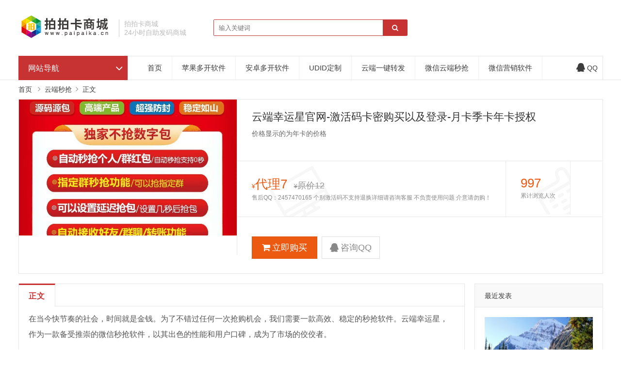

--- FILE ---
content_type: text/html; charset=utf-8
request_url: https://www.paipaika.cn/post/1346.html
body_size: 7532
content:

<!doctype html>
<html>
<head>
<meta charset="utf-8">
<meta name="renderer" content="webkit">
<meta name="generator" content="Z-BlogPHP 1.7.4">
<meta http-equiv="X-UA-Compatible" content="IE=edge">
<meta name="viewport" content="width=device-width,initial-scale=1">


				<title>云端幸运星官网-激活码卡密购买以及登录-月卡季卡年卡授权_拍拍卡激活码商城_货源源头</title>
		<meta name="keywords" content="幸运星,云端转发"/>
		<meta name="description" content="在当今快节奏的社会，时间就是金钱。为了不错过任何一次抢购机会，我们需要一款高效、稳定的秒抢软件。云端幸运星，作为一款备受推崇的微信秒抢软件，以其出色的性能和用户口碑，成为了市场的佼佼者。一、云端幸运星：抢购新时代的领跑者" />
		

<title>云端幸运星官网-激活码卡密购买以及登录-月卡季卡年卡授权_云端秒抢_拍拍卡激活码商城_货源源头_苹果安卓微信多开一键转发</title>
<meta name="keywords" content="幸运星,云端转发" />
<meta name="description" content="在当今快节奏的社会，时间就是金钱。为了不错过任何一次抢购机会，我们需要一款高效、稳定的秒抢软件。云端幸运星，作为一款备受推崇的微信秒抢软件，以其出色的性能和用户口碑，成为了市场的佼佼者。一、云端幸运星：抢购新时代的领跑者云端幸运星凭借其强大的技术实力和创新能力，为用户提..." />
<meta name="author" content="拍拍卡商城" />
<link rel='prev' title='云端小飞猪官网-卡密购买以及登录-月卡季卡年卡授权' href='https://www.paipaika.cn/post/1345.html'/><link rel='next' title='云端QQ开心秒官网-激活码卡密购买以及登录-月卡授权' href='https://www.paipaika.cn/post/1347.html'/><link rel="canonical" href="https://www.paipaika.cn/post/1346.html"/>
<link rel='shortlink' href='https://www.paipaika.cn/post/1346.html'/>
<link rel="stylesheet" type="text/css" href="https://www.paipaika.cn/zb_users/theme/ydproduct/style/style.ok.css?v=3.2.4" /><script src="https://www.paipaika.cn/zb_system/script/jquery-2.2.4.min.js" type="text/javascript"></script>
<script src="https://www.paipaika.cn/zb_system/script/zblogphp.js" type="text/javascript"></script>
<script src="https://www.paipaika.cn/zb_system/script/c_html_js_add.php" type="text/javascript"></script>
<script src="https://www.paipaika.cn/zb_users/theme/ydproduct/script/common.js" type="text/javascript"></script>
<link rel="apple-touch-icon" href="https://www.paipaika.cn/zb_users/upload/2023/06/202306261687764975874201.ico">
<link rel="shortcut icon" href="https://www.paipaika.cn/zb_users/upload/2023/06/202306261687764975874201.ico" type="image/x-icon">
<link rel="icon" href="https://www.paipaika.cn/zb_users/upload/2023/06/202306261687764975874201.ico" type="image/x-icon">
<style type="text/css">
.content_list .list li .img img{height: auto;}</style>
</head>    
    
                <body>

<div id="header" class="container">
	<div class="logo">
		<a href="https://www.paipaika.cn/" title="拍拍卡激活码商城_货源源头_苹果安卓微信多开一键转发"><img src="https://www.paipaika.cn/zb_users/upload/2023/06/202306261687764431380201.png" alt="拍拍卡激活码商城_货源源头_苹果安卓微信多开一键转发"></a>
	</div>
	<div class="logotext">拍拍卡商城<br>
24小时自助发码商城</div>	<div class="search">
		<form name="search" method="get" action="https://www.paipaika.cn/search.php?act=search">
               <input type="text" name="q" placeholder="输入关键词"/>
               <button type="submit" class="submit" value="搜索"><i class="fa fa-search"></i></button>
        </form>
	</div>
		<div id="mnav"><i class="fa fa-bars"></i></div>
	<div id="msearch"><i class="fa fa-search"></i></div>
</div>
<div class="navline "></div>
<!--@header--><div id="main" class="container">
	
<div class="mainleft">
	<div class="lnav">
		<div class="title"><h3>网站导航</h3><i class="fa fa-angle-down"></i></div>
		<div id="mlnav" class="title"><h3>网站导航</h3><i class="fa fa-angle-down"></i></div>
		<div class="content lnavxl">
			<ul>												<li><a href="https://www.paipaika.cn/category-1.html">软件代理加盟</a><i>互赢互利</i></li>								<li><a href="https://www.paipaika.cn/category-2.html">苹果多开软件</a><i>苹果微信多开</i></li>								<li><a href="https://www.paipaika.cn/category-15.html">苹果UDID定制</a><i>UDID定制</i></li>								<li><a href="https://www.paipaika.cn/category-3.html">安卓多开软件</a><i>安卓微信多开</i></li>								<li><a href="https://www.paipaika.cn/category-4.html">云端一键转发</a><i>微信一键转发</i></li>								<li><a href="https://www.paipaika.cn/category-5.html">云端秒抢</a><i>自动抢包</i></li>								<li><a href="https://www.paipaika.cn/category-6.html">云端清粉软件</a><i>清理僵尸粉</i></li>								<li><a href="https://www.paipaika.cn/category-16.html">官方微信辅助</a><i>官方微信使用</i></li>								<li><a href="https://www.paipaika.cn/category-7.html">微信营销软件</a><i>电脑软件</i></li>								<li><a href="https://www.paipaika.cn/category-9.html">人脉做图软件</a><i>PS必用品</i></li>								<li><a href="https://www.paipaika.cn/category-12.html">微信单透双号</a><i>红包群必备</i></li>								<li><a href="https://www.paipaika.cn/category-13.html">支付宝系列</a><i>秒抢单透</i></li>								<li><a href="https://www.paipaika.cn/category-14.html">其他平台秒抢</a><i>各种平台秒抢</i></li>											</ul>
					</div>
	</div><!--@ lnav-->

		<!--hide widget-->
		
</div>
<!--@ mainleft-->	<div class="mainright">
<div id="monavber" class="nav" data-type="article" data-infoid="5">
	<ul class="navbar">
		  <li class="navbar-item"><a href="https://www.paipaika.cn/" title="首页">首页</a></li><li class="navbar-item"><a href="https://www.paipaika.cn/category-2.html" title="苹果多开软件">苹果多开软件</a></li><li class="navbar-item"><a href="https://www.paipaika.cn/category-3.html" title="安卓多开软件">安卓多开软件</a></li><li class="navbar-item"><a href="https://www.paipaika.cn/category-15.html" title="UDID定制">UDID定制</a></li><li class="navbar-item"><a href="https://www.paipaika.cn/category-4.html" title="云端一键转发">云端一键转发</a></li><li class="navbar-item"><a href="https://www.paipaika.cn/category-5.html" title="云端秒抢">微信云端秒抢</a></li><li class="navbar-item"><a href="https://www.paipaika.cn/category-7.html" title="微信营销软件">微信营销软件</a></li> 	</ul>
	<div class="navright">
		<span class="qqimg"><a rel="nofollow" target="_blank" href="http://wpa.qq.com/msgrd?v=3&uin=2457470165&site=qq&menu=yes"><i class="fa fa-qq"></i>QQ</a></span> 					</div>
</div>
<!--@ nav--></div>
</div>

<div class="clear"></div>
<div id="post" class="container">
	
<div class="breadcrumb">
<a href="https://www.paipaika.cn/" title="拍拍卡激活码商城_货源源头_苹果安卓微信多开一键转发">首页</a>
<i class="fa fa-angle-right"></i><a href="https://www.paipaika.cn/category-5.html" title="云端秒抢">云端秒抢</a><i class="fa fa-angle-right"></i>正文</div>
	
<div class="product">
	<div class="proleft">
		<div class="img">
			<img src="https://www.paipaika.cn/zb_users/upload/2024/01/202401301706546712903720.jpeg" alt="云端幸运星官网-激活码卡密购买以及登录-月卡季卡年卡授权">
		</div>
		<div class="info">
			<div class="jibie">
							</div>
					</div>
	</div>
	<!--@ -->
	<div class="proright">
		<div class="title">
			<h1>云端幸运星官网-激活码卡密购买以及登录-月卡季卡年卡授权</h1>
			<p>价格显示的为年卡的价格</p>		</div>
		<!--@ -->		<div class="price">
			
			<div class="price_num">

				<!-- ====== -->
								<span><i>&yen;</i>代理7<i></i></span>
				
				<span class="old"><i>&yen;</i>原价12<i></i></span>				<p>售后QQ：2457470165 个别激活码不支持退换详细请咨询客服 不负责使用问题 介意请勿购！</p>
			</div>
			
			<div class="price_view">
				<span>997</span>
				<p>累计浏览人次</p>
			</div>
					</div>		<!--@ -->
		<div class="buy">
			
			
									<div class="buyurl">
				<a href="https://www.paipaika.cn/post/3.html" rel="nofollow" target="_blank"><i class="fa fa-shopping-cart"></i>立即购买</a>
			</div>
												
			
						<div class="buyqq">
				<a href="http://wpa.qq.com/msgrd?v=3&uin=2457470165&site=qq&menu=yes" rel="nofollow" target="_blank"><i class="fa fa-qq"></i>咨询QQ</a>
			</div>								</div>
		<!--@ -->
	</div>
</div>	<div class="post">
		<div class="postleft">
			<div class="article">
				<div class="post_title"><span>正文</span></div>
				<div class="article_content">
				<p><span style="text-wrap: nowrap;">在当今快节奏的社会，时间就是金钱。为了不错过任何一次抢购机会，我们需要一款高效、稳定的秒抢软件。云端幸运星，作为一款备受推崇的微信秒抢软件，以其出色的性能和用户口碑，成为了市场的佼佼者。</span><br/></p><p><span style="text-wrap: nowrap;"><br/></span></p><p><span style="text-wrap: nowrap;">一、云端幸运星：抢购新时代的领跑者</span></p><p><span style="text-wrap: nowrap;"><br/></span></p><p><span style="text-wrap: nowrap;">云端幸运星凭借其强大的技术实力和创新能力，为用户提供了稳定、高效的秒抢服务。无论是线上购物、红包抢夺还是限量秒杀，云端幸运星都能让你轻松胜出，成为真正的赢家。</span></p><p><span style="text-wrap: nowrap;"><br/></span></p><p><span style="text-wrap: nowrap;">二、拍拍卡激活码商城：官方认证，品质保证</span></p><p><span style="text-wrap: nowrap;"><br/></span></p><p><span style="text-wrap: nowrap;">为了确保每一位用户都能获得正品软件，云端幸运星团队特别推出了拍拍卡激活码商城。在这里，你可以购买到官方认证的云端幸运星卡密，享受品质保证的服务。通过正规渠道购买，不仅能保证软件的正版权益，还能享受到更加完善的技术支持和售后服务。</span></p><p><span style="text-wrap: nowrap;"><br/></span></p><p><span style="text-wrap: nowrap;">三、用户见证：云端幸运星带来的改变</span></p><p><span style="text-wrap: nowrap;"><br/></span></p><p><span style="text-wrap: nowrap;">无数的用户已经体验到了云端幸运星的强大功能和优质服务。他们通过使用云端幸运星，成功抢到了心仪的商品，获得了实实在在的收益。无论是日常购物还是商业抢单，云端幸运星都成为了他们不可或缺的得力助手。</span></p><p><span style="text-wrap: nowrap;"><br/></span></p><p><span style="text-wrap: nowrap;">四、如何使用云端幸运星：简单三步，开启秒抢之旅</span></p><p><span style="text-wrap: nowrap;"><br/></span></p><p><span style="text-wrap: nowrap;">如果你还在犹豫是否要尝试云端幸运星，那么请继续往下看。通过简单的三步操作，你就能轻松上手这款秒抢神器。首先，在拍拍卡激活码商城购买云端幸运星卡密；其次，根据提示激活软件；最后，按照自己的需求设置秒抢参数。这样一来，你就能随时随地享受云端幸运星的优质服务了。</span></p><p><span style="text-wrap: nowrap;"><br/></span></p><p><span style="text-wrap: nowrap;">五、总结：迈向秒抢的云端之路</span></p><p><span style="text-wrap: nowrap;"><br/></span></p><p><span style="text-wrap: nowrap;">云端幸运星凭借其强大的功能和优秀的服务，为用户提供了全新的秒抢体验。而拍拍卡激活码商城则为用户提供了安全、便捷的购买渠道。如果你还在为错过抢购机会而烦恼，那么不妨尝试一下云端幸运星吧。相信它一定能帮助你成为真正的抢购达人！</span></p><p><br/></p><p>登录地址：<span style="color: #FF0000;">http://xy.fby0225.cn</span> </p><p><br/></p><p><img src="https://www.paipaika.cn/zb_users/upload/2024/01/202401301706546712903720.jpeg" alt="云端幸运星官网-激活码卡密购买以及登录-月卡季卡年卡授权-_拍拍卡激活码商城_货源源头" title="云端幸运星官网-激活码卡密购买以及登录-月卡季卡年卡授权-_拍拍卡激活码商城_货源源头"></p><div id="SelfLink"><p align="center">本文链接：https://www.paipaika.cn/post/1346.html</p></div>				</div>
			</div>
			<div id="comments">
							</div>
		</div>
		<div class="postright">
			

<div class="widget widget_relates">
	<h4>最近发表</h4>	<ul>
				<li>
			<div class="img imgz">
				<a href="https://www.paipaika.cn/post/2612.html"><img src="https://www.paipaika.cn/zb_users/theme/ydproduct/include/random/7.jpg" alt="惊！这款微信朋友圈一键转发软件，让分享如此简单"></a>
			</div>
			<div class="info">
				<p><a href="https://www.paipaika.cn/post/2612.html" title="惊！这款微信朋友圈一键转发软件，让分享如此简单" target="_blank">惊！这款微信朋友圈一键转发软件，让分享如此简单</a></p>
								<span class="author">微信营销软件资讯</span>
							</div>
		</li>
				<li>
			<div class="img imgz">
				<a href="https://www.paipaika.cn/post/2611.html"><img src="https://www.paipaika.cn/zb_users/theme/ydproduct/include/random/10.jpg" alt="想轻松转发朋友圈？这款软件不容错过"></a>
			</div>
			<div class="info">
				<p><a href="https://www.paipaika.cn/post/2611.html" title="想轻松转发朋友圈？这款软件不容错过" target="_blank">想轻松转发朋友圈？这款软件不容错过</a></p>
								<span class="author">微信营销软件资讯</span>
							</div>
		</li>
				<li>
			<div class="img imgz">
				<a href="https://www.paipaika.cn/post/2610.html"><img src="https://www.paipaika.cn/zb_users/theme/ydproduct/include/random/3.jpg" alt="朋友圈内容转发难题？这款一键转发软件帮你完美解决！"></a>
			</div>
			<div class="info">
				<p><a href="https://www.paipaika.cn/post/2610.html" title="朋友圈内容转发难题？这款一键转发软件帮你完美解决！" target="_blank">朋友圈内容转发难题？这款一键转发软件帮你完美解决！</a></p>
								<span class="author">微信营销软件资讯</span>
							</div>
		</li>
				<li>
			<div class="img imgz">
				<a href="https://www.paipaika.cn/post/2609.html"><img src="https://www.paipaika.cn/zb_users/theme/ydproduct/include/random/9.jpg" alt="有了它，微信朋友圈一键转发不再是难题！"></a>
			</div>
			<div class="info">
				<p><a href="https://www.paipaika.cn/post/2609.html" title="有了它，微信朋友圈一键转发不再是难题！" target="_blank">有了它，微信朋友圈一键转发不再是难题！</a></p>
								<span class="author">微信营销软件资讯</span>
							</div>
		</li>
				<li>
			<div class="img imgz">
				<a href="https://www.paipaika.cn/post/2608.html"><img src="https://www.paipaika.cn/zb_users/theme/ydproduct/include/random/10.jpg" alt="惊！这款微信朋友圈一键转发软件让分享如此简单"></a>
			</div>
			<div class="info">
				<p><a href="https://www.paipaika.cn/post/2608.html" title="惊！这款微信朋友圈一键转发软件让分享如此简单" target="_blank">惊！这款微信朋友圈一键转发软件让分享如此简单</a></p>
								<span class="author">微信营销软件资讯</span>
							</div>
		</li>
			</ul>
</div>

<div class="widget widget_archives">
  <h4>文章归档</h4>    <ul><li><a title="2026年1月" href="https://www.paipaika.cn/date-2026-1.html">2026年1月 (276)</a></li>
<li><a title="2025年12月" href="https://www.paipaika.cn/date-2025-12.html">2025年12月 (6)</a></li>
<li><a title="2025年11月" href="https://www.paipaika.cn/date-2025-11.html">2025年11月 (26)</a></li>
<li><a title="2025年10月" href="https://www.paipaika.cn/date-2025-10.html">2025年10月 (16)</a></li>
<li><a title="2025年9月" href="https://www.paipaika.cn/date-2025-9.html">2025年9月 (11)</a></li>
<li><a title="2025年8月" href="https://www.paipaika.cn/date-2025-8.html">2025年8月 (20)</a></li>
<li><a title="2025年7月" href="https://www.paipaika.cn/date-2025-7.html">2025年7月 (35)</a></li>
<li><a title="2025年6月" href="https://www.paipaika.cn/date-2025-6.html">2025年6月 (31)</a></li>
<li><a title="2025年5月" href="https://www.paipaika.cn/date-2025-5.html">2025年5月 (35)</a></li>
<li><a title="2025年4月" href="https://www.paipaika.cn/date-2025-4.html">2025年4月 (31)</a></li>
<li><a title="2025年3月" href="https://www.paipaika.cn/date-2025-3.html">2025年3月 (42)</a></li>
<li><a title="2025年2月" href="https://www.paipaika.cn/date-2025-2.html">2025年2月 (51)</a></li>
<li><a title="2025年1月" href="https://www.paipaika.cn/date-2025-1.html">2025年1月 (17)</a></li>
<li><a title="2024年12月" href="https://www.paipaika.cn/date-2024-12.html">2024年12月 (32)</a></li>
<li><a title="2024年11月" href="https://www.paipaika.cn/date-2024-11.html">2024年11月 (25)</a></li>
<li><a title="2024年10月" href="https://www.paipaika.cn/date-2024-10.html">2024年10月 (55)</a></li>
<li><a title="2024年9月" href="https://www.paipaika.cn/date-2024-9.html">2024年9月 (54)</a></li>
<li><a title="2024年8月" href="https://www.paipaika.cn/date-2024-8.html">2024年8月 (61)</a></li>
<li><a title="2024年7月" href="https://www.paipaika.cn/date-2024-7.html">2024年7月 (48)</a></li>
<li><a title="2024年6月" href="https://www.paipaika.cn/date-2024-6.html">2024年6月 (68)</a></li>
<li><a title="2024年5月" href="https://www.paipaika.cn/date-2024-5.html">2024年5月 (114)</a></li>
<li><a title="2024年4月" href="https://www.paipaika.cn/date-2024-4.html">2024年4月 (60)</a></li>
<li><a title="2024年3月" href="https://www.paipaika.cn/date-2024-3.html">2024年3月 (71)</a></li>
<li><a title="2024年2月" href="https://www.paipaika.cn/date-2024-2.html">2024年2月 (71)</a></li>
<li><a title="2024年1月" href="https://www.paipaika.cn/date-2024-1.html">2024年1月 (275)</a></li>
<li><a title="2023年12月" href="https://www.paipaika.cn/date-2023-12.html">2023年12月 (270)</a></li>
<li><a title="2023年11月" href="https://www.paipaika.cn/date-2023-11.html">2023年11月 (300)</a></li>
<li><a title="2023年10月" href="https://www.paipaika.cn/date-2023-10.html">2023年10月 (117)</a></li>
<li><a title="2023年9月" href="https://www.paipaika.cn/date-2023-9.html">2023年9月 (89)</a></li>
<li><a title="2023年8月" href="https://www.paipaika.cn/date-2023-8.html">2023年8月 (107)</a></li>
<li><a title="2023年7月" href="https://www.paipaika.cn/date-2023-7.html">2023年7月 (46)</a></li>
<li><a title="2023年6月" href="https://www.paipaika.cn/date-2023-6.html">2023年6月 (151)</a></li>
<li><a title="2021年5月" href="https://www.paipaika.cn/date-2021-5.html">2021年5月 (1)</a></li>
</ul>
    </div>

<div class="widget widget_tags">
  <h4>标签列表</h4>    <ul><li><a target="_blank" href="https://www.paipaika.cn/tags-7.html">功能</a></li><li><a target="_blank" href="https://www.paipaika.cn/tags-16.html">用户</a></li><li><a target="_blank" href="https://www.paipaika.cn/tags-25.html">苹果</a></li><li><a target="_blank" href="https://www.paipaika.cn/tags-18.html">一键</a></li><li><a target="_blank" href="https://www.paipaika.cn/tags-166.html">多开</a></li><li><a target="_blank" href="https://www.paipaika.cn/tags-14.html">转发</a></li><li><a target="_blank" href="https://www.paipaika.cn/tags-59.html">软件</a></li><li><a target="_blank" href="https://www.paipaika.cn/tags-94.html">云端</a></li><li><a target="_blank" href="https://www.paipaika.cn/tags-32.html">红包</a></li><li><a target="_blank" href="https://www.paipaika.cn/tags-15.html">可以</a></li><li><a target="_blank" href="https://www.paipaika.cn/tags-85.html">安卓</a></li><li><a target="_blank" href="https://www.paipaika.cn/tags-36.html">朋友</a></li><li><a target="_blank" href="https://www.paipaika.cn/tags-1208.html">苹果微信一键转发软件</a></li><li><a target="_blank" href="https://www.paipaika.cn/tags-1158.html">苹果微信多开软件</a></li><li><a target="_blank" href="https://www.paipaika.cn/tags-88.html">视频</a></li><li><a target="_blank" href="https://www.paipaika.cn/tags-47.html">自动</a></li><li><a target="_blank" href="https://www.paipaika.cn/tags-782.html">mp</a></li><li><a target="_blank" href="https://www.paipaika.cn/tags-610.html">我们</a></li><li><a target="_blank" href="https://www.paipaika.cn/tags-181.html">营销</a></li><li><a target="_blank" href="https://www.paipaika.cn/tags-1237.html">苹果TF微信多开</a></li><li><a target="_blank" href="https://www.paipaika.cn/tags-759.html">如何</a></li><li><a target="_blank" href="https://www.paipaika.cn/tags-23.html">独家</a></li><li><a target="_blank" href="https://www.paipaika.cn/tags-12.html">支持</a></li><li><a target="_blank" href="https://www.paipaika.cn/tags-78.html">账号</a></li><li><a target="_blank" href="https://www.paipaika.cn/tags-2.html">nbsp</a></li><li><a target="_blank" href="https://www.paipaika.cn/tags-1182.html">活动码</a></li><li><a target="_blank" href="https://www.paipaika.cn/tags-568.html">玩法</a></li><li><a target="_blank" href="https://www.paipaika.cn/tags-296.html">内容</a></li><li><a target="_blank" href="https://www.paipaika.cn/tags-283.html">客户</a></li><li><a target="_blank" href="https://www.paipaika.cn/tags-226.html">激活</a></li></ul>
    </div>

<script>$(function(){$('.widget_paihang').tabslet({mouseevent: 'hover'});});</script>
<div class="widget widget_paihang">
  	<ul class="title">
  		<li><a href="#tab-1">热门</a></li>
   		<li><a href="#tab-2">最新</a></li>
   		<li><a href="#tab-3">热评</a></li>
   		<li><a href="#tab-4">随机</a></li>
    </ul>
    <div id="tab-1" class="box"><ul><li><a href="https://www.paipaika.cn/post/2061.html">云端小蓝鸟后台开通官网-支持清理模式-朋友圈查屏蔽-清理所有好友-清理朋友圈等13种自选模式-还支持多功能合一 无限生成卡密</a></li><li><a href="https://www.paipaika.cn/post/2060.html">云端小蓝鸟官网-卡密激活码购买以及登陆-天卡周卡月卡季卡年卡长期卡授权</a></li><li><a href="https://www.paipaika.cn/post/2059.html">云端日月星辰官网-卡密激活码购买以及登录-月卡季卡授权-曼陀罗同款模式</a></li><li><a href="https://www.paipaika.cn/post/2051.html">苹果QQ新能源单透官网-卡密激活码购买以及下载-手机版天卡授权-不退换</a></li><li><a href="https://www.paipaika.cn/post/2058.html">苹果TF六花官网-活动码购买以及下载-凡尔赛包-不退换</a></li><li><a href="https://www.paipaika.cn/post/2057.html">苹果TF小埋官网-活动码购买以及下载-斗战神包-不退换</a></li><li><a href="https://www.paipaika.cn/post/2038.html">云端喜洋洋官网-激活码购买以及登录-天卡周卡月卡授权-月卡7天退换</a></li><li><a href="https://www.paipaika.cn/post/2037.html">PC扫尾僧官网-卡密激活码购买以及下载-天卡周卡授权-不退换</a></li></ul></div>
    <div id="tab-2" class="box"><ul><li><a href="https://www.paipaika.cn/post/2612.html">惊！这款微信朋友圈一键转发软件，让分享如此简单</a></li><li><a href="https://www.paipaika.cn/post/2611.html">想轻松转发朋友圈？这款软件不容错过</a></li><li><a href="https://www.paipaika.cn/post/2610.html">朋友圈内容转发难题？这款一键转发软件帮你完美解决！</a></li><li><a href="https://www.paipaika.cn/post/2609.html">有了它，微信朋友圈一键转发不再是难题！</a></li><li><a href="https://www.paipaika.cn/post/2608.html">惊！这款微信朋友圈一键转发软件让分享如此简单</a></li><li><a href="https://www.paipaika.cn/post/2607.html">神器来袭！微信朋友圈一键转发软件揭秘</a></li><li><a href="https://www.paipaika.cn/post/2606.html">有了这款一键转发软件，朋友圈分享效率飙升！</a></li><li><a href="https://www.paipaika.cn/post/2605.html">惊！这款微信朋友圈一键转发软件，让你的分享快人一步！</a></li></ul></div>
    <div id="tab-3" class="box"><ul><li><a href="https://www.paipaika.cn/post/2048.html">苹果TF赵云官网-激活码购买以及下载-斗战神包-7天退换</a></li><li><a href="https://www.paipaika.cn/post/2304.html">苹果瞬移签官网-外置双头单头购买以及下载-可随意修改定位打卡-不退换-长期使用</a></li><li><a href="https://www.paipaika.cn/post/2560.html">告别传统营销，这款微信营销软件带你领跑市场</a></li><li><a href="https://www.paipaika.cn/post/2049.html">苹果TF风火轮官网-活动码购买以及下载-斗战神包-不退换</a></li><li><a href="https://www.paipaika.cn/post/2305.html">云端欢乐豆官网-激活码购买以及登录-月卡季卡半年卡年卡授权-7天退换</a></li><li><a href="https://www.paipaika.cn/post/2561.html">震惊！这款微信营销软件让客户订单接到手软</a></li><li><a href="https://www.paipaika.cn/post/2050.html">苹果TF风火轮官网-激活码购买以及下载-斗战神包-7天退换</a></li><li><a href="https://www.paipaika.cn/post/2306.html">苹果TF幻影官网-激活码购买以及下载-斗战神包-支持26系统-不退换</a></li></ul></div>
    <div id="tab-4" class="box"><ul><li><a href="https://www.paipaika.cn/post/2468.html">揭秘！微信一键转发如何改变你的社交圈？</a></li><li><a href="https://www.paipaika.cn/post/2053.html">苹果TF小葫芦官网-活动码购买以及下载-聚宝盆同款-不退换</a></li><li><a href="https://www.paipaika.cn/post/2584.html">微信营销软件：开启私域流量变现的财富密码！</a></li><li><a href="https://www.paipaika.cn/post/2115.html">苹果TF多米乐官网-活动码购买以及下载-源码源包8056-不退换</a></li><li><a href="https://www.paipaika.cn/post/2500.html">惊！微信一键转发，让你的信息传播快人一步</a></li><li><a href="https://www.paipaika.cn/post/2436.html">揭秘！微信营销软件的神奇吸金密码</a></li><li><a href="https://www.paipaika.cn/post/2256.html">PC风火轮微信双号官网-激活码购买以及下载地址</a></li><li><a href="https://www.paipaika.cn/post/2561.html">震惊！这款微信营销软件让客户订单接到手软</a></li></ul></div>
</div>

<div class="widget widget_comments">
  <h4>最新留言</h4>    <ul><li><div class="info"><span>访客 08/11 说：</span><img src="https://www.paipaika.cn/zb_users/theme/ydproduct/include/avator/20.jpg" alt=""></div><p><a href="https://www.paipaika.cn/post/1.html#cmt2">拿货价很便宜 已开通代理了 嘻嘻</a></p></li></ul>
    </div>
		</div>
		<!--@ -->
	</div>
</div>        
    
    
<div id="footer">
		<div class="footer container">
		<div class="fnav fnav1">
					</div>
		<div class="fnav fnav2">
						<h3>热门标签</h3>
			<ul><li><a target="_blank" href="https://www.paipaika.cn/tags-7.html">功能</a></li><li><a target="_blank" href="https://www.paipaika.cn/tags-16.html">用户</a></li><li><a target="_blank" href="https://www.paipaika.cn/tags-25.html">苹果</a></li><li><a target="_blank" href="https://www.paipaika.cn/tags-18.html">一键</a></li><li><a target="_blank" href="https://www.paipaika.cn/tags-166.html">多开</a></li><li><a target="_blank" href="https://www.paipaika.cn/tags-14.html">转发</a></li><li><a target="_blank" href="https://www.paipaika.cn/tags-59.html">软件</a></li><li><a target="_blank" href="https://www.paipaika.cn/tags-94.html">云端</a></li><li><a target="_blank" href="https://www.paipaika.cn/tags-32.html">红包</a></li><li><a target="_blank" href="https://www.paipaika.cn/tags-15.html">可以</a></li><li><a target="_blank" href="https://www.paipaika.cn/tags-85.html">安卓</a></li><li><a target="_blank" href="https://www.paipaika.cn/tags-36.html">朋友</a></li><li><a target="_blank" href="https://www.paipaika.cn/tags-1208.html">苹果微信一键转发软件</a></li><li><a target="_blank" href="https://www.paipaika.cn/tags-1158.html">苹果微信多开软件</a></li><li><a target="_blank" href="https://www.paipaika.cn/tags-88.html">视频</a></li><li><a target="_blank" href="https://www.paipaika.cn/tags-47.html">自动</a></li><li><a target="_blank" href="https://www.paipaika.cn/tags-782.html">mp</a></li><li><a target="_blank" href="https://www.paipaika.cn/tags-610.html">我们</a></li><li><a target="_blank" href="https://www.paipaika.cn/tags-181.html">营销</a></li><li><a target="_blank" href="https://www.paipaika.cn/tags-1237.html">苹果TF微信多开</a></li><li><a target="_blank" href="https://www.paipaika.cn/tags-759.html">如何</a></li><li><a target="_blank" href="https://www.paipaika.cn/tags-23.html">独家</a></li><li><a target="_blank" href="https://www.paipaika.cn/tags-12.html">支持</a></li><li><a target="_blank" href="https://www.paipaika.cn/tags-78.html">账号</a></li><li><a target="_blank" href="https://www.paipaika.cn/tags-2.html">nbsp</a></li><li><a target="_blank" href="https://www.paipaika.cn/tags-1182.html">活动码</a></li><li><a target="_blank" href="https://www.paipaika.cn/tags-568.html">玩法</a></li><li><a target="_blank" href="https://www.paipaika.cn/tags-296.html">内容</a></li><li><a target="_blank" href="https://www.paipaika.cn/tags-283.html">客户</a></li><li><a target="_blank" href="https://www.paipaika.cn/tags-226.html">激活</a></li></ul>
					</div>
		<div class="fnav fnav3">
					</div>
			</div>	<div class="copyright">
		<div class="container">
			<p>拍拍卡激活码商城
</body><a href="https://beian.miit.gov.cn/" target="_blank">辽ICP备2023010390号-1</a>
<script>
var _hmt = _hmt || [];
(function() {
  var hm = document.createElement("script");
  hm.src = "https://hm.baidu.com/hm.js?3675f1d6f72993b818b130e0b4058751";
  var s = document.getElementsByTagName("script")[0]; 
  s.parentNode.insertBefore(hm, s);
})();
</script>
<meta name="shenma-site-verification" content="74869ed68df24f788f4e713409b63e63_1703998728">
<script charset="UTF-8" id="LA_COLLECT" src="//sdk.51.la/js-sdk-pro.min.js"></script>
<script>LA.init({id:"3F6fmRSzRMertA4Z",ck:"3F6fmRSzRMertA4Z"})</script></p>
			<span>Powered By <a rel="nofollow" href="https://www.paipaika.cn/" target="_blank">拍拍卡激活码商城</a> Theme By <a href="http://www.paipaika.cn/" target="_blank">激活码商城</a></span>
		</div>
	</div>
</div>
<script src="https://www.paipaika.cn/zb_users/theme/ydproduct/script/custom.js" type="text/javascript"></script>
<script type="text/javascript" src="https://www.paipaika.cn/zb_users/theme/ydproduct/script/jquery.qrcode.min.js"></script>
<script>
$("#code").qrcode({ width: 80,height:80,text: "https://www.paipaika.cn/post/1346.html"}); 
</script>
	<script>
			$(document).ready(function(){
				$(document).bind("contextmenu",function(e){
					return false;
				});
			});

			document.onkeydown = function(){
				if(window.event && window.event.keyCode == 123) {
					event.keyCode=0;
					event.returnValue=false;
				}
			};

			$(document).bind("selectstart",function(){return false;});  
	</script></body>
</html><!--1,335.07 ms , 20 queries , 6497kb memory , 3 errors-->

--- FILE ---
content_type: text/css
request_url: https://www.paipaika.cn/zb_users/theme/ydproduct/style/style.ok.css?v=3.2.4
body_size: 20853
content:
@charset "utf-8";@font-face{font-family:'FontAwesome';src:url('../fonts/fontawesome-webfont.eot?v=4.7.0');src:url('../fonts/fontawesome-webfont.eot?#iefix&v=4.7.0') format('embedded-opentype'),url('../fonts/fontawesome-webfont.woff2?v=4.7.0') format('woff2'),url('../fonts/fontawesome-webfont.woff?v=4.7.0') format('woff'),url('../fonts/fontawesome-webfont.ttf?v=4.7.0') format('truetype'),url('../fonts/fontawesome-webfont.svg?v=4.7.0#fontawesomeregular') format('svg');font-weight:normal;font-style:normal}.fa{display:inline-block;font:normal normal normal 14px/1 FontAwesome;font-size:inherit;text-rendering:auto;-webkit-font-smoothing:antialiased;-moz-osx-font-smoothing:grayscale}.fa-lg{font-size:1.33333333em;line-height:.75em;vertical-align:-15%}.fa-2x{font-size:2em}.fa-3x{font-size:3em}.fa-4x{font-size:4em}.fa-5x{font-size:5em}.fa-fw{width:1.28571429em;text-align:center}.fa-ul{padding-left:0;margin-left:2.14285714em;list-style-type:none}.fa-ul>li{position:relative}.fa-li{position:absolute;left:-2.14285714em;width:2.14285714em;top:.14285714em;text-align:center}.fa-li.fa-lg{left:-1.85714286em}.fa-border{padding:.2em .25em .15em;border:solid .08em #eee;border-radius:.1em}.fa-pull-left{float:left}.fa-pull-right{float:right}.fa.fa-pull-left{margin-right:.3em}.fa.fa-pull-right{margin-left:.3em}.pull-right{float:right}.pull-left{float:left}.fa.pull-left{margin-right:.3em}.fa.pull-right{margin-left:.3em}.fa-spin{-webkit-animation:fa-spin 2s infinite linear;animation:fa-spin 2s infinite linear}.fa-pulse{-webkit-animation:fa-spin 1s infinite steps(8);animation:fa-spin 1s infinite steps(8)}@-webkit-keyframes fa-spin{0%{-webkit-transform:rotate(0deg);transform:rotate(0deg)}100%{-webkit-transform:rotate(359deg);transform:rotate(359deg)}}@keyframes fa-spin{0%{-webkit-transform:rotate(0deg);transform:rotate(0deg)}100%{-webkit-transform:rotate(359deg);transform:rotate(359deg)}}.fa-rotate-90{-ms-filter:"progid:DXImageTransform.Microsoft.BasicImage(rotation=1)";-webkit-transform:rotate(90deg);-ms-transform:rotate(90deg);transform:rotate(90deg)}.fa-rotate-180{-ms-filter:"progid:DXImageTransform.Microsoft.BasicImage(rotation=2)";-webkit-transform:rotate(180deg);-ms-transform:rotate(180deg);transform:rotate(180deg)}.fa-rotate-270{-ms-filter:"progid:DXImageTransform.Microsoft.BasicImage(rotation=3)";-webkit-transform:rotate(270deg);-ms-transform:rotate(270deg);transform:rotate(270deg)}.fa-flip-horizontal{-ms-filter:"progid:DXImageTransform.Microsoft.BasicImage(rotation=0, mirror=1)";-webkit-transform:scale(-1, 1);-ms-transform:scale(-1, 1);transform:scale(-1, 1)}.fa-flip-vertical{-ms-filter:"progid:DXImageTransform.Microsoft.BasicImage(rotation=2, mirror=1)";-webkit-transform:scale(1, -1);-ms-transform:scale(1, -1);transform:scale(1, -1)}:root .fa-rotate-90,:root .fa-rotate-180,:root .fa-rotate-270,:root .fa-flip-horizontal,:root .fa-flip-vertical{filter:none}.fa-stack{position:relative;display:inline-block;width:2em;height:2em;line-height:2em;vertical-align:middle}.fa-stack-1x,.fa-stack-2x{position:absolute;left:0;width:100%;text-align:center}.fa-stack-1x{line-height:inherit}.fa-stack-2x{font-size:2em}.fa-inverse{color:#fff}.fa-glass:before{content:"\f000"}.fa-music:before{content:"\f001"}.fa-search:before{content:"\f002"}.fa-envelope-o:before{content:"\f003"}.fa-heart:before{content:"\f004"}.fa-star:before{content:"\f005"}.fa-star-o:before{content:"\f006"}.fa-user:before{content:"\f007"}.fa-film:before{content:"\f008"}.fa-th-large:before{content:"\f009"}.fa-th:before{content:"\f00a"}.fa-th-list:before{content:"\f00b"}.fa-check:before{content:"\f00c"}.fa-remove:before,.fa-close:before,.fa-times:before{content:"\f00d"}.fa-search-plus:before{content:"\f00e"}.fa-search-minus:before{content:"\f010"}.fa-power-off:before{content:"\f011"}.fa-signal:before{content:"\f012"}.fa-gear:before,.fa-cog:before{content:"\f013"}.fa-trash-o:before{content:"\f014"}.fa-home:before{content:"\f015"}.fa-file-o:before{content:"\f016"}.fa-clock-o:before{content:"\f017"}.fa-road:before{content:"\f018"}.fa-download:before{content:"\f019"}.fa-arrow-circle-o-down:before{content:"\f01a"}.fa-arrow-circle-o-up:before{content:"\f01b"}.fa-inbox:before{content:"\f01c"}.fa-play-circle-o:before{content:"\f01d"}.fa-rotate-right:before,.fa-repeat:before{content:"\f01e"}.fa-refresh:before{content:"\f021"}.fa-list-alt:before{content:"\f022"}.fa-lock:before{content:"\f023"}.fa-flag:before{content:"\f024"}.fa-headphones:before{content:"\f025"}.fa-volume-off:before{content:"\f026"}.fa-volume-down:before{content:"\f027"}.fa-volume-up:before{content:"\f028"}.fa-qrcode:before{content:"\f029"}.fa-barcode:before{content:"\f02a"}.fa-tag:before{content:"\f02b"}.fa-tags:before{content:"\f02c"}.fa-book:before{content:"\f02d"}.fa-bookmark:before{content:"\f02e"}.fa-print:before{content:"\f02f"}.fa-camera:before{content:"\f030"}.fa-font:before{content:"\f031"}.fa-bold:before{content:"\f032"}.fa-italic:before{content:"\f033"}.fa-text-height:before{content:"\f034"}.fa-text-width:before{content:"\f035"}.fa-align-left:before{content:"\f036"}.fa-align-center:before{content:"\f037"}.fa-align-right:before{content:"\f038"}.fa-align-justify:before{content:"\f039"}.fa-list:before{content:"\f03a"}.fa-dedent:before,.fa-outdent:before{content:"\f03b"}.fa-indent:before{content:"\f03c"}.fa-video-camera:before{content:"\f03d"}.fa-photo:before,.fa-image:before,.fa-picture-o:before{content:"\f03e"}.fa-pencil:before{content:"\f040"}.fa-map-marker:before{content:"\f041"}.fa-adjust:before{content:"\f042"}.fa-tint:before{content:"\f043"}.fa-edit:before,.fa-pencil-square-o:before{content:"\f044"}.fa-share-square-o:before{content:"\f045"}.fa-check-square-o:before{content:"\f046"}.fa-arrows:before{content:"\f047"}.fa-step-backward:before{content:"\f048"}.fa-fast-backward:before{content:"\f049"}.fa-backward:before{content:"\f04a"}.fa-play:before{content:"\f04b"}.fa-pause:before{content:"\f04c"}.fa-stop:before{content:"\f04d"}.fa-forward:before{content:"\f04e"}.fa-fast-forward:before{content:"\f050"}.fa-step-forward:before{content:"\f051"}.fa-eject:before{content:"\f052"}.fa-chevron-left:before{content:"\f053"}.fa-chevron-right:before{content:"\f054"}.fa-plus-circle:before{content:"\f055"}.fa-minus-circle:before{content:"\f056"}.fa-times-circle:before{content:"\f057"}.fa-check-circle:before{content:"\f058"}.fa-question-circle:before{content:"\f059"}.fa-info-circle:before{content:"\f05a"}.fa-crosshairs:before{content:"\f05b"}.fa-times-circle-o:before{content:"\f05c"}.fa-check-circle-o:before{content:"\f05d"}.fa-ban:before{content:"\f05e"}.fa-arrow-left:before{content:"\f060"}.fa-arrow-right:before{content:"\f061"}.fa-arrow-up:before{content:"\f062"}.fa-arrow-down:before{content:"\f063"}.fa-mail-forward:before,.fa-share:before{content:"\f064"}.fa-expand:before{content:"\f065"}.fa-compress:before{content:"\f066"}.fa-plus:before{content:"\f067"}.fa-minus:before{content:"\f068"}.fa-asterisk:before{content:"\f069"}.fa-exclamation-circle:before{content:"\f06a"}.fa-gift:before{content:"\f06b"}.fa-leaf:before{content:"\f06c"}.fa-fire:before{content:"\f06d"}.fa-eye:before{content:"\f06e"}.fa-eye-slash:before{content:"\f070"}.fa-warning:before,.fa-exclamation-triangle:before{content:"\f071"}.fa-plane:before{content:"\f072"}.fa-calendar:before{content:"\f073"}.fa-random:before{content:"\f074"}.fa-comment:before{content:"\f075"}.fa-magnet:before{content:"\f076"}.fa-chevron-up:before{content:"\f077"}.fa-chevron-down:before{content:"\f078"}.fa-retweet:before{content:"\f079"}.fa-shopping-cart:before{content:"\f07a"}.fa-folder:before{content:"\f07b"}.fa-folder-open:before{content:"\f07c"}.fa-arrows-v:before{content:"\f07d"}.fa-arrows-h:before{content:"\f07e"}.fa-bar-chart-o:before,.fa-bar-chart:before{content:"\f080"}.fa-twitter-square:before{content:"\f081"}.fa-facebook-square:before{content:"\f082"}.fa-camera-retro:before{content:"\f083"}.fa-key:before{content:"\f084"}.fa-gears:before,.fa-cogs:before{content:"\f085"}.fa-comments:before{content:"\f086"}.fa-thumbs-o-up:before{content:"\f087"}.fa-thumbs-o-down:before{content:"\f088"}.fa-star-half:before{content:"\f089"}.fa-heart-o:before{content:"\f08a"}.fa-sign-out:before{content:"\f08b"}.fa-linkedin-square:before{content:"\f08c"}.fa-thumb-tack:before{content:"\f08d"}.fa-external-link:before{content:"\f08e"}.fa-sign-in:before{content:"\f090"}.fa-trophy:before{content:"\f091"}.fa-github-square:before{content:"\f092"}.fa-upload:before{content:"\f093"}.fa-lemon-o:before{content:"\f094"}.fa-phone:before{content:"\f095"}.fa-square-o:before{content:"\f096"}.fa-bookmark-o:before{content:"\f097"}.fa-phone-square:before{content:"\f098"}.fa-twitter:before{content:"\f099"}.fa-facebook-f:before,.fa-facebook:before{content:"\f09a"}.fa-github:before{content:"\f09b"}.fa-unlock:before{content:"\f09c"}.fa-credit-card:before{content:"\f09d"}.fa-feed:before,.fa-rss:before{content:"\f09e"}.fa-hdd-o:before{content:"\f0a0"}.fa-bullhorn:before{content:"\f0a1"}.fa-bell:before{content:"\f0f3"}.fa-certificate:before{content:"\f0a3"}.fa-hand-o-right:before{content:"\f0a4"}.fa-hand-o-left:before{content:"\f0a5"}.fa-hand-o-up:before{content:"\f0a6"}.fa-hand-o-down:before{content:"\f0a7"}.fa-arrow-circle-left:before{content:"\f0a8"}.fa-arrow-circle-right:before{content:"\f0a9"}.fa-arrow-circle-up:before{content:"\f0aa"}.fa-arrow-circle-down:before{content:"\f0ab"}.fa-globe:before{content:"\f0ac"}.fa-wrench:before{content:"\f0ad"}.fa-tasks:before{content:"\f0ae"}.fa-filter:before{content:"\f0b0"}.fa-briefcase:before{content:"\f0b1"}.fa-arrows-alt:before{content:"\f0b2"}.fa-group:before,.fa-users:before{content:"\f0c0"}.fa-chain:before,.fa-link:before{content:"\f0c1"}.fa-cloud:before{content:"\f0c2"}.fa-flask:before{content:"\f0c3"}.fa-cut:before,.fa-scissors:before{content:"\f0c4"}.fa-copy:before,.fa-files-o:before{content:"\f0c5"}.fa-paperclip:before{content:"\f0c6"}.fa-save:before,.fa-floppy-o:before{content:"\f0c7"}.fa-square:before{content:"\f0c8"}.fa-navicon:before,.fa-reorder:before,.fa-bars:before{content:"\f0c9"}.fa-list-ul:before{content:"\f0ca"}.fa-list-ol:before{content:"\f0cb"}.fa-strikethrough:before{content:"\f0cc"}.fa-underline:before{content:"\f0cd"}.fa-table:before{content:"\f0ce"}.fa-magic:before{content:"\f0d0"}.fa-truck:before{content:"\f0d1"}.fa-pinterest:before{content:"\f0d2"}.fa-pinterest-square:before{content:"\f0d3"}.fa-google-plus-square:before{content:"\f0d4"}.fa-google-plus:before{content:"\f0d5"}.fa-money:before{content:"\f0d6"}.fa-caret-down:before{content:"\f0d7"}.fa-caret-up:before{content:"\f0d8"}.fa-caret-left:before{content:"\f0d9"}.fa-caret-right:before{content:"\f0da"}.fa-columns:before{content:"\f0db"}.fa-unsorted:before,.fa-sort:before{content:"\f0dc"}.fa-sort-down:before,.fa-sort-desc:before{content:"\f0dd"}.fa-sort-up:before,.fa-sort-asc:before{content:"\f0de"}.fa-envelope:before{content:"\f0e0"}.fa-linkedin:before{content:"\f0e1"}.fa-rotate-left:before,.fa-undo:before{content:"\f0e2"}.fa-legal:before,.fa-gavel:before{content:"\f0e3"}.fa-dashboard:before,.fa-tachometer:before{content:"\f0e4"}.fa-comment-o:before{content:"\f0e5"}.fa-comments-o:before{content:"\f0e6"}.fa-flash:before,.fa-bolt:before{content:"\f0e7"}.fa-sitemap:before{content:"\f0e8"}.fa-umbrella:before{content:"\f0e9"}.fa-paste:before,.fa-clipboard:before{content:"\f0ea"}.fa-lightbulb-o:before{content:"\f0eb"}.fa-exchange:before{content:"\f0ec"}.fa-cloud-download:before{content:"\f0ed"}.fa-cloud-upload:before{content:"\f0ee"}.fa-user-md:before{content:"\f0f0"}.fa-stethoscope:before{content:"\f0f1"}.fa-suitcase:before{content:"\f0f2"}.fa-bell-o:before{content:"\f0a2"}.fa-coffee:before{content:"\f0f4"}.fa-cutlery:before{content:"\f0f5"}.fa-file-text-o:before{content:"\f0f6"}.fa-building-o:before{content:"\f0f7"}.fa-hospital-o:before{content:"\f0f8"}.fa-ambulance:before{content:"\f0f9"}.fa-medkit:before{content:"\f0fa"}.fa-fighter-jet:before{content:"\f0fb"}.fa-beer:before{content:"\f0fc"}.fa-h-square:before{content:"\f0fd"}.fa-plus-square:before{content:"\f0fe"}.fa-angle-double-left:before{content:"\f100"}.fa-angle-double-right:before{content:"\f101"}.fa-angle-double-up:before{content:"\f102"}.fa-angle-double-down:before{content:"\f103"}.fa-angle-left:before{content:"\f104"}.fa-angle-right:before{content:"\f105"}.fa-angle-up:before{content:"\f106"}.fa-angle-down:before{content:"\f107"}.fa-desktop:before{content:"\f108"}.fa-laptop:before{content:"\f109"}.fa-tablet:before{content:"\f10a"}.fa-mobile-phone:before,.fa-mobile:before{content:"\f10b"}.fa-circle-o:before{content:"\f10c"}.fa-quote-left:before{content:"\f10d"}.fa-quote-right:before{content:"\f10e"}.fa-spinner:before{content:"\f110"}.fa-circle:before{content:"\f111"}.fa-mail-reply:before,.fa-reply:before{content:"\f112"}.fa-github-alt:before{content:"\f113"}.fa-folder-o:before{content:"\f114"}.fa-folder-open-o:before{content:"\f115"}.fa-smile-o:before{content:"\f118"}.fa-frown-o:before{content:"\f119"}.fa-meh-o:before{content:"\f11a"}.fa-gamepad:before{content:"\f11b"}.fa-keyboard-o:before{content:"\f11c"}.fa-flag-o:before{content:"\f11d"}.fa-flag-checkered:before{content:"\f11e"}.fa-terminal:before{content:"\f120"}.fa-code:before{content:"\f121"}.fa-mail-reply-all:before,.fa-reply-all:before{content:"\f122"}.fa-star-half-empty:before,.fa-star-half-full:before,.fa-star-half-o:before{content:"\f123"}.fa-location-arrow:before{content:"\f124"}.fa-crop:before{content:"\f125"}.fa-code-fork:before{content:"\f126"}.fa-unlink:before,.fa-chain-broken:before{content:"\f127"}.fa-question:before{content:"\f128"}.fa-info:before{content:"\f129"}.fa-exclamation:before{content:"\f12a"}.fa-superscript:before{content:"\f12b"}.fa-subscript:before{content:"\f12c"}.fa-eraser:before{content:"\f12d"}.fa-puzzle-piece:before{content:"\f12e"}.fa-microphone:before{content:"\f130"}.fa-microphone-slash:before{content:"\f131"}.fa-shield:before{content:"\f132"}.fa-calendar-o:before{content:"\f133"}.fa-fire-extinguisher:before{content:"\f134"}.fa-rocket:before{content:"\f135"}.fa-maxcdn:before{content:"\f136"}.fa-chevron-circle-left:before{content:"\f137"}.fa-chevron-circle-right:before{content:"\f138"}.fa-chevron-circle-up:before{content:"\f139"}.fa-chevron-circle-down:before{content:"\f13a"}.fa-html5:before{content:"\f13b"}.fa-css3:before{content:"\f13c"}.fa-anchor:before{content:"\f13d"}.fa-unlock-alt:before{content:"\f13e"}.fa-bullseye:before{content:"\f140"}.fa-ellipsis-h:before{content:"\f141"}.fa-ellipsis-v:before{content:"\f142"}.fa-rss-square:before{content:"\f143"}.fa-play-circle:before{content:"\f144"}.fa-ticket:before{content:"\f145"}.fa-minus-square:before{content:"\f146"}.fa-minus-square-o:before{content:"\f147"}.fa-level-up:before{content:"\f148"}.fa-level-down:before{content:"\f149"}.fa-check-square:before{content:"\f14a"}.fa-pencil-square:before{content:"\f14b"}.fa-external-link-square:before{content:"\f14c"}.fa-share-square:before{content:"\f14d"}.fa-compass:before{content:"\f14e"}.fa-toggle-down:before,.fa-caret-square-o-down:before{content:"\f150"}.fa-toggle-up:before,.fa-caret-square-o-up:before{content:"\f151"}.fa-toggle-right:before,.fa-caret-square-o-right:before{content:"\f152"}.fa-euro:before,.fa-eur:before{content:"\f153"}.fa-gbp:before{content:"\f154"}.fa-dollar:before,.fa-usd:before{content:"\f155"}.fa-rupee:before,.fa-inr:before{content:"\f156"}.fa-cny:before,.fa-rmb:before,.fa-yen:before,.fa-jpy:before{content:"\f157"}.fa-ruble:before,.fa-rouble:before,.fa-rub:before{content:"\f158"}.fa-won:before,.fa-krw:before{content:"\f159"}.fa-bitcoin:before,.fa-btc:before{content:"\f15a"}.fa-file:before{content:"\f15b"}.fa-file-text:before{content:"\f15c"}.fa-sort-alpha-asc:before{content:"\f15d"}.fa-sort-alpha-desc:before{content:"\f15e"}.fa-sort-amount-asc:before{content:"\f160"}.fa-sort-amount-desc:before{content:"\f161"}.fa-sort-numeric-asc:before{content:"\f162"}.fa-sort-numeric-desc:before{content:"\f163"}.fa-thumbs-up:before{content:"\f164"}.fa-thumbs-down:before{content:"\f165"}.fa-youtube-square:before{content:"\f166"}.fa-youtube:before{content:"\f167"}.fa-xing:before{content:"\f168"}.fa-xing-square:before{content:"\f169"}.fa-youtube-play:before{content:"\f16a"}.fa-dropbox:before{content:"\f16b"}.fa-stack-overflow:before{content:"\f16c"}.fa-instagram:before{content:"\f16d"}.fa-flickr:before{content:"\f16e"}.fa-adn:before{content:"\f170"}.fa-bitbucket:before{content:"\f171"}.fa-bitbucket-square:before{content:"\f172"}.fa-tumblr:before{content:"\f173"}.fa-tumblr-square:before{content:"\f174"}.fa-long-arrow-down:before{content:"\f175"}.fa-long-arrow-up:before{content:"\f176"}.fa-long-arrow-left:before{content:"\f177"}.fa-long-arrow-right:before{content:"\f178"}.fa-apple:before{content:"\f179"}.fa-windows:before{content:"\f17a"}.fa-android:before{content:"\f17b"}.fa-linux:before{content:"\f17c"}.fa-dribbble:before{content:"\f17d"}.fa-skype:before{content:"\f17e"}.fa-foursquare:before{content:"\f180"}.fa-trello:before{content:"\f181"}.fa-female:before{content:"\f182"}.fa-male:before{content:"\f183"}.fa-gittip:before,.fa-gratipay:before{content:"\f184"}.fa-sun-o:before{content:"\f185"}.fa-moon-o:before{content:"\f186"}.fa-archive:before{content:"\f187"}.fa-bug:before{content:"\f188"}.fa-vk:before{content:"\f189"}.fa-weibo:before{content:"\f18a"}.fa-renren:before{content:"\f18b"}.fa-pagelines:before{content:"\f18c"}.fa-stack-exchange:before{content:"\f18d"}.fa-arrow-circle-o-right:before{content:"\f18e"}.fa-arrow-circle-o-left:before{content:"\f190"}.fa-toggle-left:before,.fa-caret-square-o-left:before{content:"\f191"}.fa-dot-circle-o:before{content:"\f192"}.fa-wheelchair:before{content:"\f193"}.fa-vimeo-square:before{content:"\f194"}.fa-turkish-lira:before,.fa-try:before{content:"\f195"}.fa-plus-square-o:before{content:"\f196"}.fa-space-shuttle:before{content:"\f197"}.fa-slack:before{content:"\f198"}.fa-envelope-square:before{content:"\f199"}.fa-wordpress:before{content:"\f19a"}.fa-openid:before{content:"\f19b"}.fa-institution:before,.fa-bank:before,.fa-university:before{content:"\f19c"}.fa-mortar-board:before,.fa-graduation-cap:before{content:"\f19d"}.fa-yahoo:before{content:"\f19e"}.fa-google:before{content:"\f1a0"}.fa-reddit:before{content:"\f1a1"}.fa-reddit-square:before{content:"\f1a2"}.fa-stumbleupon-circle:before{content:"\f1a3"}.fa-stumbleupon:before{content:"\f1a4"}.fa-delicious:before{content:"\f1a5"}.fa-digg:before{content:"\f1a6"}.fa-pied-piper-pp:before{content:"\f1a7"}.fa-pied-piper-alt:before{content:"\f1a8"}.fa-drupal:before{content:"\f1a9"}.fa-joomla:before{content:"\f1aa"}.fa-language:before{content:"\f1ab"}.fa-fax:before{content:"\f1ac"}.fa-building:before{content:"\f1ad"}.fa-child:before{content:"\f1ae"}.fa-paw:before{content:"\f1b0"}.fa-spoon:before{content:"\f1b1"}.fa-cube:before{content:"\f1b2"}.fa-cubes:before{content:"\f1b3"}.fa-behance:before{content:"\f1b4"}.fa-behance-square:before{content:"\f1b5"}.fa-steam:before{content:"\f1b6"}.fa-steam-square:before{content:"\f1b7"}.fa-recycle:before{content:"\f1b8"}.fa-automobile:before,.fa-car:before{content:"\f1b9"}.fa-cab:before,.fa-taxi:before{content:"\f1ba"}.fa-tree:before{content:"\f1bb"}.fa-spotify:before{content:"\f1bc"}.fa-deviantart:before{content:"\f1bd"}.fa-soundcloud:before{content:"\f1be"}.fa-database:before{content:"\f1c0"}.fa-file-pdf-o:before{content:"\f1c1"}.fa-file-word-o:before{content:"\f1c2"}.fa-file-excel-o:before{content:"\f1c3"}.fa-file-powerpoint-o:before{content:"\f1c4"}.fa-file-photo-o:before,.fa-file-picture-o:before,.fa-file-image-o:before{content:"\f1c5"}.fa-file-zip-o:before,.fa-file-archive-o:before{content:"\f1c6"}.fa-file-sound-o:before,.fa-file-audio-o:before{content:"\f1c7"}.fa-file-movie-o:before,.fa-file-video-o:before{content:"\f1c8"}.fa-file-code-o:before{content:"\f1c9"}.fa-vine:before{content:"\f1ca"}.fa-codepen:before{content:"\f1cb"}.fa-jsfiddle:before{content:"\f1cc"}.fa-life-bouy:before,.fa-life-buoy:before,.fa-life-saver:before,.fa-support:before,.fa-life-ring:before{content:"\f1cd"}.fa-circle-o-notch:before{content:"\f1ce"}.fa-ra:before,.fa-resistance:before,.fa-rebel:before{content:"\f1d0"}.fa-ge:before,.fa-empire:before{content:"\f1d1"}.fa-git-square:before{content:"\f1d2"}.fa-git:before{content:"\f1d3"}.fa-y-combinator-square:before,.fa-yc-square:before,.fa-hacker-news:before{content:"\f1d4"}.fa-tencent-weibo:before{content:"\f1d5"}.fa-qq:before{content:"\f1d6"}.fa-wechat:before,.fa-weixin:before{content:"\f1d7"}.fa-send:before,.fa-paper-plane:before{content:"\f1d8"}.fa-send-o:before,.fa-paper-plane-o:before{content:"\f1d9"}.fa-history:before{content:"\f1da"}.fa-circle-thin:before{content:"\f1db"}.fa-header:before{content:"\f1dc"}.fa-paragraph:before{content:"\f1dd"}.fa-sliders:before{content:"\f1de"}.fa-share-alt:before{content:"\f1e0"}.fa-share-alt-square:before{content:"\f1e1"}.fa-bomb:before{content:"\f1e2"}.fa-soccer-ball-o:before,.fa-futbol-o:before{content:"\f1e3"}.fa-tty:before{content:"\f1e4"}.fa-binoculars:before{content:"\f1e5"}.fa-plug:before{content:"\f1e6"}.fa-slideshare:before{content:"\f1e7"}.fa-twitch:before{content:"\f1e8"}.fa-yelp:before{content:"\f1e9"}.fa-newspaper-o:before{content:"\f1ea"}.fa-wifi:before{content:"\f1eb"}.fa-calculator:before{content:"\f1ec"}.fa-paypal:before{content:"\f1ed"}.fa-google-wallet:before{content:"\f1ee"}.fa-cc-visa:before{content:"\f1f0"}.fa-cc-mastercard:before{content:"\f1f1"}.fa-cc-discover:before{content:"\f1f2"}.fa-cc-amex:before{content:"\f1f3"}.fa-cc-paypal:before{content:"\f1f4"}.fa-cc-stripe:before{content:"\f1f5"}.fa-bell-slash:before{content:"\f1f6"}.fa-bell-slash-o:before{content:"\f1f7"}.fa-trash:before{content:"\f1f8"}.fa-copyright:before{content:"\f1f9"}.fa-at:before{content:"\f1fa"}.fa-eyedropper:before{content:"\f1fb"}.fa-paint-brush:before{content:"\f1fc"}.fa-birthday-cake:before{content:"\f1fd"}.fa-area-chart:before{content:"\f1fe"}.fa-pie-chart:before{content:"\f200"}.fa-line-chart:before{content:"\f201"}.fa-lastfm:before{content:"\f202"}.fa-lastfm-square:before{content:"\f203"}.fa-toggle-off:before{content:"\f204"}.fa-toggle-on:before{content:"\f205"}.fa-bicycle:before{content:"\f206"}.fa-bus:before{content:"\f207"}.fa-ioxhost:before{content:"\f208"}.fa-angellist:before{content:"\f209"}.fa-cc:before{content:"\f20a"}.fa-shekel:before,.fa-sheqel:before,.fa-ils:before{content:"\f20b"}.fa-meanpath:before{content:"\f20c"}.fa-buysellads:before{content:"\f20d"}.fa-connectdevelop:before{content:"\f20e"}.fa-dashcube:before{content:"\f210"}.fa-forumbee:before{content:"\f211"}.fa-leanpub:before{content:"\f212"}.fa-sellsy:before{content:"\f213"}.fa-shirtsinbulk:before{content:"\f214"}.fa-simplybuilt:before{content:"\f215"}.fa-skyatlas:before{content:"\f216"}.fa-cart-plus:before{content:"\f217"}.fa-cart-arrow-down:before{content:"\f218"}.fa-diamond:before{content:"\f219"}.fa-ship:before{content:"\f21a"}.fa-user-secret:before{content:"\f21b"}.fa-motorcycle:before{content:"\f21c"}.fa-street-view:before{content:"\f21d"}.fa-heartbeat:before{content:"\f21e"}.fa-venus:before{content:"\f221"}.fa-mars:before{content:"\f222"}.fa-mercury:before{content:"\f223"}.fa-intersex:before,.fa-transgender:before{content:"\f224"}.fa-transgender-alt:before{content:"\f225"}.fa-venus-double:before{content:"\f226"}.fa-mars-double:before{content:"\f227"}.fa-venus-mars:before{content:"\f228"}.fa-mars-stroke:before{content:"\f229"}.fa-mars-stroke-v:before{content:"\f22a"}.fa-mars-stroke-h:before{content:"\f22b"}.fa-neuter:before{content:"\f22c"}.fa-genderless:before{content:"\f22d"}.fa-facebook-official:before{content:"\f230"}.fa-pinterest-p:before{content:"\f231"}.fa-whatsapp:before{content:"\f232"}.fa-server:before{content:"\f233"}.fa-user-plus:before{content:"\f234"}.fa-user-times:before{content:"\f235"}.fa-hotel:before,.fa-bed:before{content:"\f236"}.fa-viacoin:before{content:"\f237"}.fa-train:before{content:"\f238"}.fa-subway:before{content:"\f239"}.fa-medium:before{content:"\f23a"}.fa-yc:before,.fa-y-combinator:before{content:"\f23b"}.fa-optin-monster:before{content:"\f23c"}.fa-opencart:before{content:"\f23d"}.fa-expeditedssl:before{content:"\f23e"}.fa-battery-4:before,.fa-battery:before,.fa-battery-full:before{content:"\f240"}.fa-battery-3:before,.fa-battery-three-quarters:before{content:"\f241"}.fa-battery-2:before,.fa-battery-half:before{content:"\f242"}.fa-battery-1:before,.fa-battery-quarter:before{content:"\f243"}.fa-battery-0:before,.fa-battery-empty:before{content:"\f244"}.fa-mouse-pointer:before{content:"\f245"}.fa-i-cursor:before{content:"\f246"}.fa-object-group:before{content:"\f247"}.fa-object-ungroup:before{content:"\f248"}.fa-sticky-note:before{content:"\f249"}.fa-sticky-note-o:before{content:"\f24a"}.fa-cc-jcb:before{content:"\f24b"}.fa-cc-diners-club:before{content:"\f24c"}.fa-clone:before{content:"\f24d"}.fa-balance-scale:before{content:"\f24e"}.fa-hourglass-o:before{content:"\f250"}.fa-hourglass-1:before,.fa-hourglass-start:before{content:"\f251"}.fa-hourglass-2:before,.fa-hourglass-half:before{content:"\f252"}.fa-hourglass-3:before,.fa-hourglass-end:before{content:"\f253"}.fa-hourglass:before{content:"\f254"}.fa-hand-grab-o:before,.fa-hand-rock-o:before{content:"\f255"}.fa-hand-stop-o:before,.fa-hand-paper-o:before{content:"\f256"}.fa-hand-scissors-o:before{content:"\f257"}.fa-hand-lizard-o:before{content:"\f258"}.fa-hand-spock-o:before{content:"\f259"}.fa-hand-pointer-o:before{content:"\f25a"}.fa-hand-peace-o:before{content:"\f25b"}.fa-trademark:before{content:"\f25c"}.fa-registered:before{content:"\f25d"}.fa-creative-commons:before{content:"\f25e"}.fa-gg:before{content:"\f260"}.fa-gg-circle:before{content:"\f261"}.fa-tripadvisor:before{content:"\f262"}.fa-odnoklassniki:before{content:"\f263"}.fa-odnoklassniki-square:before{content:"\f264"}.fa-get-pocket:before{content:"\f265"}.fa-wikipedia-w:before{content:"\f266"}.fa-safari:before{content:"\f267"}.fa-chrome:before{content:"\f268"}.fa-firefox:before{content:"\f269"}.fa-opera:before{content:"\f26a"}.fa-internet-explorer:before{content:"\f26b"}.fa-tv:before,.fa-television:before{content:"\f26c"}.fa-contao:before{content:"\f26d"}.fa-500px:before{content:"\f26e"}.fa-amazon:before{content:"\f270"}.fa-calendar-plus-o:before{content:"\f271"}.fa-calendar-minus-o:before{content:"\f272"}.fa-calendar-times-o:before{content:"\f273"}.fa-calendar-check-o:before{content:"\f274"}.fa-industry:before{content:"\f275"}.fa-map-pin:before{content:"\f276"}.fa-map-signs:before{content:"\f277"}.fa-map-o:before{content:"\f278"}.fa-map:before{content:"\f279"}.fa-commenting:before{content:"\f27a"}.fa-commenting-o:before{content:"\f27b"}.fa-houzz:before{content:"\f27c"}.fa-vimeo:before{content:"\f27d"}.fa-black-tie:before{content:"\f27e"}.fa-fonticons:before{content:"\f280"}.fa-reddit-alien:before{content:"\f281"}.fa-edge:before{content:"\f282"}.fa-credit-card-alt:before{content:"\f283"}.fa-codiepie:before{content:"\f284"}.fa-modx:before{content:"\f285"}.fa-fort-awesome:before{content:"\f286"}.fa-usb:before{content:"\f287"}.fa-product-hunt:before{content:"\f288"}.fa-mixcloud:before{content:"\f289"}.fa-scribd:before{content:"\f28a"}.fa-pause-circle:before{content:"\f28b"}.fa-pause-circle-o:before{content:"\f28c"}.fa-stop-circle:before{content:"\f28d"}.fa-stop-circle-o:before{content:"\f28e"}.fa-shopping-bag:before{content:"\f290"}.fa-shopping-basket:before{content:"\f291"}.fa-hashtag:before{content:"\f292"}.fa-bluetooth:before{content:"\f293"}.fa-bluetooth-b:before{content:"\f294"}.fa-percent:before{content:"\f295"}.fa-gitlab:before{content:"\f296"}.fa-wpbeginner:before{content:"\f297"}.fa-wpforms:before{content:"\f298"}.fa-envira:before{content:"\f299"}.fa-universal-access:before{content:"\f29a"}.fa-wheelchair-alt:before{content:"\f29b"}.fa-question-circle-o:before{content:"\f29c"}.fa-blind:before{content:"\f29d"}.fa-audio-description:before{content:"\f29e"}.fa-volume-control-phone:before{content:"\f2a0"}.fa-braille:before{content:"\f2a1"}.fa-assistive-listening-systems:before{content:"\f2a2"}.fa-asl-interpreting:before,.fa-american-sign-language-interpreting:before{content:"\f2a3"}.fa-deafness:before,.fa-hard-of-hearing:before,.fa-deaf:before{content:"\f2a4"}.fa-glide:before{content:"\f2a5"}.fa-glide-g:before{content:"\f2a6"}.fa-signing:before,.fa-sign-language:before{content:"\f2a7"}.fa-low-vision:before{content:"\f2a8"}.fa-viadeo:before{content:"\f2a9"}.fa-viadeo-square:before{content:"\f2aa"}.fa-snapchat:before{content:"\f2ab"}.fa-snapchat-ghost:before{content:"\f2ac"}.fa-snapchat-square:before{content:"\f2ad"}.fa-pied-piper:before{content:"\f2ae"}.fa-first-order:before{content:"\f2b0"}.fa-yoast:before{content:"\f2b1"}.fa-themeisle:before{content:"\f2b2"}.fa-google-plus-circle:before,.fa-google-plus-official:before{content:"\f2b3"}.fa-fa:before,.fa-font-awesome:before{content:"\f2b4"}.fa-handshake-o:before{content:"\f2b5"}.fa-envelope-open:before{content:"\f2b6"}.fa-envelope-open-o:before{content:"\f2b7"}.fa-linode:before{content:"\f2b8"}.fa-address-book:before{content:"\f2b9"}.fa-address-book-o:before{content:"\f2ba"}.fa-vcard:before,.fa-address-card:before{content:"\f2bb"}.fa-vcard-o:before,.fa-address-card-o:before{content:"\f2bc"}.fa-user-circle:before{content:"\f2bd"}.fa-user-circle-o:before{content:"\f2be"}.fa-user-o:before{content:"\f2c0"}.fa-id-badge:before{content:"\f2c1"}.fa-drivers-license:before,.fa-id-card:before{content:"\f2c2"}.fa-drivers-license-o:before,.fa-id-card-o:before{content:"\f2c3"}.fa-quora:before{content:"\f2c4"}.fa-free-code-camp:before{content:"\f2c5"}.fa-telegram:before{content:"\f2c6"}.fa-thermometer-4:before,.fa-thermometer:before,.fa-thermometer-full:before{content:"\f2c7"}.fa-thermometer-3:before,.fa-thermometer-three-quarters:before{content:"\f2c8"}.fa-thermometer-2:before,.fa-thermometer-half:before{content:"\f2c9"}.fa-thermometer-1:before,.fa-thermometer-quarter:before{content:"\f2ca"}.fa-thermometer-0:before,.fa-thermometer-empty:before{content:"\f2cb"}.fa-shower:before{content:"\f2cc"}.fa-bathtub:before,.fa-s15:before,.fa-bath:before{content:"\f2cd"}.fa-podcast:before{content:"\f2ce"}.fa-window-maximize:before{content:"\f2d0"}.fa-window-minimize:before{content:"\f2d1"}.fa-window-restore:before{content:"\f2d2"}.fa-times-rectangle:before,.fa-window-close:before{content:"\f2d3"}.fa-times-rectangle-o:before,.fa-window-close-o:before{content:"\f2d4"}.fa-bandcamp:before{content:"\f2d5"}.fa-grav:before{content:"\f2d6"}.fa-etsy:before{content:"\f2d7"}.fa-imdb:before{content:"\f2d8"}.fa-ravelry:before{content:"\f2d9"}.fa-eercast:before{content:"\f2da"}.fa-microchip:before{content:"\f2db"}.fa-snowflake-o:before{content:"\f2dc"}.fa-superpowers:before{content:"\f2dd"}.fa-wpexplorer:before{content:"\f2de"}.fa-meetup:before{content:"\f2e0"}.sr-only{position:absolute;width:1px;height:1px;padding:0;margin:-1px;overflow:hidden;clip:rect(0, 0, 0, 0);border:0}.sr-only-focusable:active,.sr-only-focusable:focus{position:static;width:auto;height:auto;margin:0;overflow:visible;clip:auto}.swiper-container{margin:0 auto;position:relative;overflow:hidden;list-style:none;padding:0;z-index:1}.swiper-container-no-flexbox .swiper-slide{float:left}.swiper-container-vertical>.swiper-wrapper{-webkit-box-orient:vertical;-webkit-box-direction:normal;-webkit-flex-direction:column;-ms-flex-direction:column;flex-direction:column}.swiper-wrapper{position:relative;width:100%;height:100%;z-index:1;display:-webkit-box;display:-webkit-flex;display:-ms-flexbox;display:flex;-webkit-transition-property:-webkit-transform;transition-property:-webkit-transform;-o-transition-property:transform;transition-property:transform;transition-property:transform,-webkit-transform;-webkit-box-sizing:content-box;box-sizing:content-box}.swiper-container-android .swiper-slide,.swiper-wrapper{-webkit-transform:translate3d(0,0,0);transform:translate3d(0,0,0)}.swiper-container-multirow>.swiper-wrapper{-webkit-flex-wrap:wrap;-ms-flex-wrap:wrap;flex-wrap:wrap}.swiper-container-free-mode>.swiper-wrapper{-webkit-transition-timing-function:ease-out;-o-transition-timing-function:ease-out;transition-timing-function:ease-out;margin:0 auto}.swiper-slide{-webkit-flex-shrink:0;-ms-flex-negative:0;flex-shrink:0;width:100%;height:100%;position:relative;-webkit-transition-property:-webkit-transform;transition-property:-webkit-transform;-o-transition-property:transform;transition-property:transform;transition-property:transform,-webkit-transform}.swiper-invisible-blank-slide{visibility:hidden}.swiper-container-autoheight,.swiper-container-autoheight .swiper-slide{height:auto}.swiper-container-autoheight .swiper-wrapper{-webkit-box-align:start;-webkit-align-items:flex-start;-ms-flex-align:start;align-items:flex-start;-webkit-transition-property:height,-webkit-transform;transition-property:height,-webkit-transform;-o-transition-property:transform,height;transition-property:transform,height;transition-property:transform,height,-webkit-transform}.swiper-container-3d{-webkit-perspective:1200px;perspective:1200px}.swiper-container-3d .swiper-cube-shadow,.swiper-container-3d .swiper-slide,.swiper-container-3d .swiper-slide-shadow-bottom,.swiper-container-3d .swiper-slide-shadow-left,.swiper-container-3d .swiper-slide-shadow-right,.swiper-container-3d .swiper-slide-shadow-top,.swiper-container-3d .swiper-wrapper{-webkit-transform-style:preserve-3d;transform-style:preserve-3d}.swiper-container-3d .swiper-slide-shadow-bottom,.swiper-container-3d .swiper-slide-shadow-left,.swiper-container-3d .swiper-slide-shadow-right,.swiper-container-3d .swiper-slide-shadow-top{position:absolute;left:0;top:0;width:100%;height:100%;pointer-events:none;z-index:10}.swiper-container-3d .swiper-slide-shadow-left{background-image:-webkit-gradient(linear,right top,left top,from(rgba(0,0,0,.5)),to(rgba(0,0,0,0)));background-image:-webkit-linear-gradient(right,rgba(0,0,0,.5),rgba(0,0,0,0));background-image:-o-linear-gradient(right,rgba(0,0,0,.5),rgba(0,0,0,0));background-image:linear-gradient(to left,rgba(0,0,0,.5),rgba(0,0,0,0))}.swiper-container-3d .swiper-slide-shadow-right{background-image:-webkit-gradient(linear,left top,right top,from(rgba(0,0,0,.5)),to(rgba(0,0,0,0)));background-image:-webkit-linear-gradient(left,rgba(0,0,0,.5),rgba(0,0,0,0));background-image:-o-linear-gradient(left,rgba(0,0,0,.5),rgba(0,0,0,0));background-image:linear-gradient(to right,rgba(0,0,0,.5),rgba(0,0,0,0))}.swiper-container-3d .swiper-slide-shadow-top{background-image:-webkit-gradient(linear,left bottom,left top,from(rgba(0,0,0,.5)),to(rgba(0,0,0,0)));background-image:-webkit-linear-gradient(bottom,rgba(0,0,0,.5),rgba(0,0,0,0));background-image:-o-linear-gradient(bottom,rgba(0,0,0,.5),rgba(0,0,0,0));background-image:linear-gradient(to top,rgba(0,0,0,.5),rgba(0,0,0,0))}.swiper-container-3d .swiper-slide-shadow-bottom{background-image:-webkit-gradient(linear,left top,left bottom,from(rgba(0,0,0,.5)),to(rgba(0,0,0,0)));background-image:-webkit-linear-gradient(top,rgba(0,0,0,.5),rgba(0,0,0,0));background-image:-o-linear-gradient(top,rgba(0,0,0,.5),rgba(0,0,0,0));background-image:linear-gradient(to bottom,rgba(0,0,0,.5),rgba(0,0,0,0))}.swiper-container-wp8-horizontal,.swiper-container-wp8-horizontal>.swiper-wrapper{-ms-touch-action:pan-y;touch-action:pan-y}.swiper-container-wp8-vertical,.swiper-container-wp8-vertical>.swiper-wrapper{-ms-touch-action:pan-x;touch-action:pan-x}.swiper-button-next,.swiper-button-prev{position:absolute;top:50%;width:27px;height:44px;margin-top:-22px;z-index:10;cursor:pointer;background-size:27px 44px;background-position:center;background-repeat:no-repeat}.swiper-button-next.swiper-button-disabled,.swiper-button-prev.swiper-button-disabled{opacity:.35;cursor:auto;pointer-events:none}.swiper-button-prev,.swiper-container-rtl .swiper-button-next{background-image:url("data:image/svg+xml;charset=utf-8,%3Csvg%20xmlns%3D'http%3A%2F%2Fwww.w3.org%2F2000%2Fsvg'%20viewBox%3D'0%200%2027%2044'%3E%3Cpath%20d%3D'M0%2C22L22%2C0l2.1%2C2.1L4.2%2C22l19.9%2C19.9L22%2C44L0%2C22L0%2C22L0%2C22z'%20fill%3D'%23007aff'%2F%3E%3C%2Fsvg%3E");left:10px;right:auto}.swiper-button-next,.swiper-container-rtl .swiper-button-prev{background-image:url("data:image/svg+xml;charset=utf-8,%3Csvg%20xmlns%3D'http%3A%2F%2Fwww.w3.org%2F2000%2Fsvg'%20viewBox%3D'0%200%2027%2044'%3E%3Cpath%20d%3D'M27%2C22L27%2C22L5%2C44l-2.1-2.1L22.8%2C22L2.9%2C2.1L5%2C0L27%2C22L27%2C22z'%20fill%3D'%23007aff'%2F%3E%3C%2Fsvg%3E");right:10px;left:auto}.swiper-button-prev.swiper-button-white,.swiper-container-rtl .swiper-button-next.swiper-button-white{background-image:url("data:image/svg+xml;charset=utf-8,%3Csvg%20xmlns%3D'http%3A%2F%2Fwww.w3.org%2F2000%2Fsvg'%20viewBox%3D'0%200%2027%2044'%3E%3Cpath%20d%3D'M0%2C22L22%2C0l2.1%2C2.1L4.2%2C22l19.9%2C19.9L22%2C44L0%2C22L0%2C22L0%2C22z'%20fill%3D'%23ffffff'%2F%3E%3C%2Fsvg%3E")}.swiper-button-next.swiper-button-white,.swiper-container-rtl .swiper-button-prev.swiper-button-white{background-image:url("data:image/svg+xml;charset=utf-8,%3Csvg%20xmlns%3D'http%3A%2F%2Fwww.w3.org%2F2000%2Fsvg'%20viewBox%3D'0%200%2027%2044'%3E%3Cpath%20d%3D'M27%2C22L27%2C22L5%2C44l-2.1-2.1L22.8%2C22L2.9%2C2.1L5%2C0L27%2C22L27%2C22z'%20fill%3D'%23ffffff'%2F%3E%3C%2Fsvg%3E")}.swiper-button-prev.swiper-button-black,.swiper-container-rtl .swiper-button-next.swiper-button-black{background-image:url("data:image/svg+xml;charset=utf-8,%3Csvg%20xmlns%3D'http%3A%2F%2Fwww.w3.org%2F2000%2Fsvg'%20viewBox%3D'0%200%2027%2044'%3E%3Cpath%20d%3D'M0%2C22L22%2C0l2.1%2C2.1L4.2%2C22l19.9%2C19.9L22%2C44L0%2C22L0%2C22L0%2C22z'%20fill%3D'%23000000'%2F%3E%3C%2Fsvg%3E")}.swiper-button-next.swiper-button-black,.swiper-container-rtl .swiper-button-prev.swiper-button-black{background-image:url("data:image/svg+xml;charset=utf-8,%3Csvg%20xmlns%3D'http%3A%2F%2Fwww.w3.org%2F2000%2Fsvg'%20viewBox%3D'0%200%2027%2044'%3E%3Cpath%20d%3D'M27%2C22L27%2C22L5%2C44l-2.1-2.1L22.8%2C22L2.9%2C2.1L5%2C0L27%2C22L27%2C22z'%20fill%3D'%23000000'%2F%3E%3C%2Fsvg%3E")}.swiper-pagination{position:absolute;text-align:center;-webkit-transition:.3s opacity;-o-transition:.3s opacity;transition:.3s opacity;-webkit-transform:translate3d(0,0,0);transform:translate3d(0,0,0);z-index:10}.swiper-pagination.swiper-pagination-hidden{opacity:0}.swiper-container-horizontal>.swiper-pagination-bullets,.swiper-pagination-custom,.swiper-pagination-fraction{bottom:10px;left:0;width:100%}.swiper-pagination-bullets-dynamic{overflow:hidden;font-size:0}.swiper-pagination-bullets-dynamic .swiper-pagination-bullet{-webkit-transform:scale(.33);-ms-transform:scale(.33);transform:scale(.33);position:relative}.swiper-pagination-bullets-dynamic .swiper-pagination-bullet-active{-webkit-transform:scale(1);-ms-transform:scale(1);transform:scale(1)}.swiper-pagination-bullets-dynamic .swiper-pagination-bullet-active-prev{-webkit-transform:scale(.66);-ms-transform:scale(.66);transform:scale(.66)}.swiper-pagination-bullets-dynamic .swiper-pagination-bullet-active-prev-prev{-webkit-transform:scale(.33);-ms-transform:scale(.33);transform:scale(.33)}.swiper-pagination-bullets-dynamic .swiper-pagination-bullet-active-next{-webkit-transform:scale(.66);-ms-transform:scale(.66);transform:scale(.66)}.swiper-pagination-bullets-dynamic .swiper-pagination-bullet-active-next-next{-webkit-transform:scale(.33);-ms-transform:scale(.33);transform:scale(.33)}.swiper-pagination-bullet{width:8px;height:8px;display:inline-block;border-radius:100%;background:#000;opacity:.2}button.swiper-pagination-bullet{border:none;margin:0;padding:0;-webkit-box-shadow:none;box-shadow:none;-webkit-appearance:none;-moz-appearance:none;appearance:none}.swiper-pagination-clickable .swiper-pagination-bullet{cursor:pointer}.swiper-pagination-bullet-active{opacity:1;background:#007aff}.swiper-container-vertical>.swiper-pagination-bullets{right:10px;top:50%;-webkit-transform:translate3d(0,-50%,0);transform:translate3d(0,-50%,0)}.swiper-container-vertical>.swiper-pagination-bullets .swiper-pagination-bullet{margin:6px 0;display:block}.swiper-container-vertical>.swiper-pagination-bullets.swiper-pagination-bullets-dynamic{top:50%;-webkit-transform:translateY(-50%);-ms-transform:translateY(-50%);transform:translateY(-50%);width:8px}.swiper-container-vertical>.swiper-pagination-bullets.swiper-pagination-bullets-dynamic .swiper-pagination-bullet{display:inline-block;-webkit-transition:.2s top,.2s -webkit-transform;transition:.2s top,.2s -webkit-transform;-o-transition:.2s transform,.2s top;transition:.2s transform,.2s top;transition:.2s transform,.2s top,.2s -webkit-transform}.swiper-container-horizontal>.swiper-pagination-bullets .swiper-pagination-bullet{margin:0 4px}.swiper-container-horizontal>.swiper-pagination-bullets.swiper-pagination-bullets-dynamic{left:50%;-webkit-transform:translateX(-50%);-ms-transform:translateX(-50%);transform:translateX(-50%);white-space:nowrap}.swiper-container-horizontal>.swiper-pagination-bullets.swiper-pagination-bullets-dynamic .swiper-pagination-bullet{-webkit-transition:.2s left,.2s -webkit-transform;transition:.2s left,.2s -webkit-transform;-o-transition:.2s transform,.2s left;transition:.2s transform,.2s left;transition:.2s transform,.2s left,.2s -webkit-transform}.swiper-container-horizontal.swiper-container-rtl>.swiper-pagination-bullets-dynamic .swiper-pagination-bullet{-webkit-transition:.2s right,.2s -webkit-transform;transition:.2s right,.2s -webkit-transform;-o-transition:.2s transform,.2s right;transition:.2s transform,.2s right;transition:.2s transform,.2s right,.2s -webkit-transform}.swiper-pagination-progressbar{background:rgba(0,0,0,.25);position:absolute}.swiper-pagination-progressbar .swiper-pagination-progressbar-fill{background:#007aff;position:absolute;left:0;top:0;width:100%;height:100%;-webkit-transform:scale(0);-ms-transform:scale(0);transform:scale(0);-webkit-transform-origin:left top;-ms-transform-origin:left top;transform-origin:left top}.swiper-container-rtl .swiper-pagination-progressbar .swiper-pagination-progressbar-fill{-webkit-transform-origin:right top;-ms-transform-origin:right top;transform-origin:right top}.swiper-container-horizontal>.swiper-pagination-progressbar{width:100%;height:4px;left:0;top:0}.swiper-container-vertical>.swiper-pagination-progressbar{width:4px;height:100%;left:0;top:0}.swiper-pagination-white .swiper-pagination-bullet-active{background:#fff}.swiper-pagination-progressbar.swiper-pagination-white{background:rgba(255,255,255,.25)}.swiper-pagination-progressbar.swiper-pagination-white .swiper-pagination-progressbar-fill{background:#fff}.swiper-pagination-black .swiper-pagination-bullet-active{background:#000}.swiper-pagination-progressbar.swiper-pagination-black{background:rgba(0,0,0,.25)}.swiper-pagination-progressbar.swiper-pagination-black .swiper-pagination-progressbar-fill{background:#000}.swiper-scrollbar{border-radius:10px;position:relative;-ms-touch-action:none;background:rgba(0,0,0,.1)}.swiper-container-horizontal>.swiper-scrollbar{position:absolute;left:1%;bottom:3px;z-index:50;height:5px;width:98%}.swiper-container-vertical>.swiper-scrollbar{position:absolute;right:3px;top:1%;z-index:50;width:5px;height:98%}.swiper-scrollbar-drag{height:100%;width:100%;position:relative;background:rgba(0,0,0,.5);border-radius:10px;left:0;top:0}.swiper-scrollbar-cursor-drag{cursor:move}.swiper-zoom-container{width:100%;height:100%;display:-webkit-box;display:-webkit-flex;display:-ms-flexbox;display:flex;-webkit-box-pack:center;-webkit-justify-content:center;-ms-flex-pack:center;justify-content:center;-webkit-box-align:center;-webkit-align-items:center;-ms-flex-align:center;align-items:center;text-align:center}.swiper-zoom-container>canvas,.swiper-zoom-container>img,.swiper-zoom-container>svg{max-width:100%;max-height:100%;-o-object-fit:contain;object-fit:contain}.swiper-slide-zoomed{cursor:move}.swiper-lazy-preloader{width:42px;height:42px;position:absolute;left:50%;top:50%;margin-left:-21px;margin-top:-21px;z-index:10;-webkit-transform-origin:50%;-ms-transform-origin:50%;transform-origin:50%;-webkit-animation:swiper-preloader-spin 1s steps(12,end) infinite;animation:swiper-preloader-spin 1s steps(12,end) infinite}.swiper-lazy-preloader:after{display:block;content:'';width:100%;height:100%;background-image:url("data:image/svg+xml;charset=utf-8,%3Csvg%20viewBox%3D'0%200%20120%20120'%20xmlns%3D'http%3A%2F%2Fwww.w3.org%2F2000%2Fsvg'%20xmlns%3Axlink%3D'http%3A%2F%2Fwww.w3.org%2F1999%2Fxlink'%3E%3Cdefs%3E%3Cline%20id%3D'l'%20x1%3D'60'%20x2%3D'60'%20y1%3D'7'%20y2%3D'27'%20stroke%3D'%236c6c6c'%20stroke-width%3D'11'%20stroke-linecap%3D'round'%2F%3E%3C%2Fdefs%3E%3Cg%3E%3Cuse%20xlink%3Ahref%3D'%23l'%20opacity%3D'.27'%2F%3E%3Cuse%20xlink%3Ahref%3D'%23l'%20opacity%3D'.27'%20transform%3D'rotate(30%2060%2C60)'%2F%3E%3Cuse%20xlink%3Ahref%3D'%23l'%20opacity%3D'.27'%20transform%3D'rotate(60%2060%2C60)'%2F%3E%3Cuse%20xlink%3Ahref%3D'%23l'%20opacity%3D'.27'%20transform%3D'rotate(90%2060%2C60)'%2F%3E%3Cuse%20xlink%3Ahref%3D'%23l'%20opacity%3D'.27'%20transform%3D'rotate(120%2060%2C60)'%2F%3E%3Cuse%20xlink%3Ahref%3D'%23l'%20opacity%3D'.27'%20transform%3D'rotate(150%2060%2C60)'%2F%3E%3Cuse%20xlink%3Ahref%3D'%23l'%20opacity%3D'.37'%20transform%3D'rotate(180%2060%2C60)'%2F%3E%3Cuse%20xlink%3Ahref%3D'%23l'%20opacity%3D'.46'%20transform%3D'rotate(210%2060%2C60)'%2F%3E%3Cuse%20xlink%3Ahref%3D'%23l'%20opacity%3D'.56'%20transform%3D'rotate(240%2060%2C60)'%2F%3E%3Cuse%20xlink%3Ahref%3D'%23l'%20opacity%3D'.66'%20transform%3D'rotate(270%2060%2C60)'%2F%3E%3Cuse%20xlink%3Ahref%3D'%23l'%20opacity%3D'.75'%20transform%3D'rotate(300%2060%2C60)'%2F%3E%3Cuse%20xlink%3Ahref%3D'%23l'%20opacity%3D'.85'%20transform%3D'rotate(330%2060%2C60)'%2F%3E%3C%2Fg%3E%3C%2Fsvg%3E");background-position:50%;background-size:100%;background-repeat:no-repeat}.swiper-lazy-preloader-white:after{background-image:url("data:image/svg+xml;charset=utf-8,%3Csvg%20viewBox%3D'0%200%20120%20120'%20xmlns%3D'http%3A%2F%2Fwww.w3.org%2F2000%2Fsvg'%20xmlns%3Axlink%3D'http%3A%2F%2Fwww.w3.org%2F1999%2Fxlink'%3E%3Cdefs%3E%3Cline%20id%3D'l'%20x1%3D'60'%20x2%3D'60'%20y1%3D'7'%20y2%3D'27'%20stroke%3D'%23fff'%20stroke-width%3D'11'%20stroke-linecap%3D'round'%2F%3E%3C%2Fdefs%3E%3Cg%3E%3Cuse%20xlink%3Ahref%3D'%23l'%20opacity%3D'.27'%2F%3E%3Cuse%20xlink%3Ahref%3D'%23l'%20opacity%3D'.27'%20transform%3D'rotate(30%2060%2C60)'%2F%3E%3Cuse%20xlink%3Ahref%3D'%23l'%20opacity%3D'.27'%20transform%3D'rotate(60%2060%2C60)'%2F%3E%3Cuse%20xlink%3Ahref%3D'%23l'%20opacity%3D'.27'%20transform%3D'rotate(90%2060%2C60)'%2F%3E%3Cuse%20xlink%3Ahref%3D'%23l'%20opacity%3D'.27'%20transform%3D'rotate(120%2060%2C60)'%2F%3E%3Cuse%20xlink%3Ahref%3D'%23l'%20opacity%3D'.27'%20transform%3D'rotate(150%2060%2C60)'%2F%3E%3Cuse%20xlink%3Ahref%3D'%23l'%20opacity%3D'.37'%20transform%3D'rotate(180%2060%2C60)'%2F%3E%3Cuse%20xlink%3Ahref%3D'%23l'%20opacity%3D'.46'%20transform%3D'rotate(210%2060%2C60)'%2F%3E%3Cuse%20xlink%3Ahref%3D'%23l'%20opacity%3D'.56'%20transform%3D'rotate(240%2060%2C60)'%2F%3E%3Cuse%20xlink%3Ahref%3D'%23l'%20opacity%3D'.66'%20transform%3D'rotate(270%2060%2C60)'%2F%3E%3Cuse%20xlink%3Ahref%3D'%23l'%20opacity%3D'.75'%20transform%3D'rotate(300%2060%2C60)'%2F%3E%3Cuse%20xlink%3Ahref%3D'%23l'%20opacity%3D'.85'%20transform%3D'rotate(330%2060%2C60)'%2F%3E%3C%2Fg%3E%3C%2Fsvg%3E")}@-webkit-keyframes swiper-preloader-spin{100%{-webkit-transform:rotate(360deg);transform:rotate(360deg)}}@keyframes swiper-preloader-spin{100%{-webkit-transform:rotate(360deg);transform:rotate(360deg)}}.swiper-container .swiper-notification{position:absolute;left:0;top:0;pointer-events:none;opacity:0;z-index:-1000}.swiper-container-fade.swiper-container-free-mode .swiper-slide{-webkit-transition-timing-function:ease-out;-o-transition-timing-function:ease-out;transition-timing-function:ease-out}.swiper-container-fade .swiper-slide{pointer-events:none;-webkit-transition-property:opacity;-o-transition-property:opacity;transition-property:opacity}.swiper-container-fade .swiper-slide .swiper-slide{pointer-events:none}.swiper-container-fade .swiper-slide-active,.swiper-container-fade .swiper-slide-active .swiper-slide-active{pointer-events:auto}.swiper-container-cube{overflow:visible}.swiper-container-cube .swiper-slide{pointer-events:none;-webkit-backface-visibility:hidden;backface-visibility:hidden;z-index:1;visibility:hidden;-webkit-transform-origin:0 0;-ms-transform-origin:0 0;transform-origin:0 0;width:100%;height:100%}.swiper-container-cube .swiper-slide .swiper-slide{pointer-events:none}.swiper-container-cube.swiper-container-rtl .swiper-slide{-webkit-transform-origin:100% 0;-ms-transform-origin:100% 0;transform-origin:100% 0}.swiper-container-cube .swiper-slide-active,.swiper-container-cube .swiper-slide-active .swiper-slide-active{pointer-events:auto}.swiper-container-cube .swiper-slide-active,.swiper-container-cube .swiper-slide-next,.swiper-container-cube .swiper-slide-next+.swiper-slide,.swiper-container-cube .swiper-slide-prev{pointer-events:auto;visibility:visible}.swiper-container-cube .swiper-slide-shadow-bottom,.swiper-container-cube .swiper-slide-shadow-left,.swiper-container-cube .swiper-slide-shadow-right,.swiper-container-cube .swiper-slide-shadow-top{z-index:0;-webkit-backface-visibility:hidden;backface-visibility:hidden}.swiper-container-cube .swiper-cube-shadow{position:absolute;left:0;bottom:0;width:100%;height:100%;background:#000;opacity:.6;-webkit-filter:blur(50px);filter:blur(50px);z-index:0}.swiper-container-flip{overflow:visible}.swiper-container-flip .swiper-slide{pointer-events:none;-webkit-backface-visibility:hidden;backface-visibility:hidden;z-index:1}.swiper-container-flip .swiper-slide .swiper-slide{pointer-events:none}.swiper-container-flip .swiper-slide-active,.swiper-container-flip .swiper-slide-active .swiper-slide-active{pointer-events:auto}.swiper-container-flip .swiper-slide-shadow-bottom,.swiper-container-flip .swiper-slide-shadow-left,.swiper-container-flip .swiper-slide-shadow-right,.swiper-container-flip .swiper-slide-shadow-top{z-index:0;-webkit-backface-visibility:hidden;backface-visibility:hidden}.swiper-container-coverflow .swiper-wrapper{-ms-perspective:1200px}html {-webkit-text-size-adjust: none;word-wrap: break-word;word-break:break-all;}* {-webkit-box-sizing: border-box;-moz-box-sizing: border-box;box-sizing: border-box;margin:0px;padding:0px;}body{color:#3C3C3C;font-size:14px;font-family: "Microsoft YaHei", Verdana, sans-serif;outline: 0;}a{text-decoration: none;color: #3C3C3C;transition: all 0.25s ease 0s;outline: 0;}a:hover{color: #c73232;}img{border:0;}div, h1, h2, h3, h4,h5, p, form, ul, label, input, textarea, img, span, dl, dt, dd{margin:0px;padding:0;outline: 0;}.clear{clear: both;}.container{width: 1205px;margin: 0 auto;}#header{padding-top: 30px;height: 115px;overflow: hidden;position: relative;}.logo{float: left;}.logo img{height: 50px;}.logotext{float: left;margin-top: 10px;margin-left: 15px;padding-left: 10px;border-left: 1px solid #ccc;font-size: 14px;line-height: 18px;color: #bbb;}.search{margin-top: 10px;position: absolute;left: 50%;margin-left: -200px;}.search form{width: 400px;height: 34px;border: 1px solid #c73232;overflow: hidden;border-radius: 2px;}.search input{float: left;border: 0;width: 345px;line-height: 34px;padding-left: 10px;}.search button{float: right;width: 50px;border: 0;background-color: #c73232;height: 34px;line-height: 34px;color: #fff;}.search button:hover{background-color: #c73232;}.login{float: right;font-size: 12px;color: #999;}.login .info{margin-right: 10px;float: left;text-align: right;}.login .info p{line-height: 28px;}.login .info span a{color: #c73232;}.login .loginimg{float: right;widows: 46px;height: 46px;}.login .loginimg img{width: 46px;height: 46px;border-radius: 50%;}.navline{height: 50px;border-bottom: 1px solid #E5E5E5;}#main{margin-top: -50px;}.mainleft{float: left;width: 225px;}.lnav{position: relative;z-index: 2;}.lnav .title{height: 50px;line-height: 50px;background-color: #c73232;color: #fff;}.lnav .title h3{float: left;font-weight: normal;margin-left: 20px;}.lnav .title i{float: right;line-height: 50px;font-size: 24px;margin-right: 10px;}.lnav .lnavxl{display: none;position: absolute;top: 50px;left: 0;background-color: #fff;}.lnav .content{width: 225px;border:1px solid #EDEDED;}.lnav .content ul{list-style: none;}.lnav .content li{height: 50px;line-height: 50px;padding-left: 15px;padding-right: 15px;font-size: 16px;border-bottom: 1px solid #EDEDED;color: #666;position: relative;z-index: 112;}.lnav .content li:hover{background-color: #F9F9F9;}.lnav .content li a{display: block;}.lnav .content li:hover a{color: #c73232;}.lnav .content li i{position: absolute;top: 16px;right: 15px;font-style: normal;text-transform: uppercase;font-size: 14px;border-radius: 2.5px;padding: 0 1px;line-height: 15px;border: 1px solid #fff;color: #ccc;}.lnav .content li.navcolor0:hover i{border: 1px solid #FF6600;color: #FF6600;}.lnav .content li.navcolor1:hover i{border: 1px solid #3C98E7;color: #3C98E7;}.lnav .content li.navcolor2:hover i{border: 1px solid #18B5D7;color: #18B5D7;}.lnav .content li.navcolor3:hover i{border: 1px solid #44B549;color: #44B549;}.lnav .content li.navcolor4:hover i{border: 1px solid #7069EE;color: #7069EE;}.lnav .content li.navcolor5:hover i{border: 1px solid #91A415;color: #91A415;}.lnav .content li.navcolor6:hover i{border: 1px solid #A45F15;color: #A45F15;}.lnav .content ul ul{display: none;position: relative;top: -50px;left: 100%;background-color: #fff;border:1px solid #EDEDED;margin-left: 15px;}.lnav .content ul li:hover>ul{display: block;}.lnav .content ul ul ul{display: none;}.lnavb {background-color: #F9F9F9;color: #ddd;height: 42px;line-height: 42px;padding-left: 15px;}.lnavb a{color: #c73232;}.lnavb a::after{content: "/";margin: 0 4px;color: #ddd;font-size: 12px;}.lnavb a:last-child::after{content: "";}.mainright{width: 980px;float: right;}.nav{padding-left: 20px;height: 50px;line-height: 48px;border: 1px solid #E5E5E5;}.nav ul{list-style: none;font-size: 15px;}.nav li{float: left;position: relative;z-index: 101;}.nav li a{display: inline-block;width: 100%;padding: 0 20px;border-right: 1px solid #F1F1F1;}.nav li:hover a{background-color: #F9F9F9;color: #c73232;}.nav ul ul{display: none;position: absolute;top: 100%;left: 0;border: 1px solid #F1F1F1;border-top: 0;}.nav ul li:hover > ul{display: block;}.nav ul ul li{float: none;display: block;white-space: nowrap;background-color: #fff;}.nav ul ul li a{border-right: 0;background-color: #fff;}.nav ul ul li:hover a{background-color: #fff;}.nav ul ul ul{position: absolute;left: 100%;top: 0;}.nav li.active>a{background-color: #F9F9F9;color: #c73232;}.nav .navright{float: right;position: relative;z-index: 102;}.navright span{display: inline-block;padding: 0 10px;cursor: pointer;height: 48px;}.navright span i{margin-right: 4px;font-size: 18px;}.navright span:hover{background-color: #F9F9F9;color: #c73232;}.weixin_img,.mobile_img{display: none;position: absolute;top: 100%;right: 0;}.weixin_img img,.mobile_img img{max-width: 150px;}.mainright .content_list{padding: 20px 0 20px 20px;}.content_list .gg{background-color: #fcfddb;border: 1px solid #f9f2a7;border-radius: 2px;padding: 5px 14px;color: #666;margin-bottom: 20px;}.catetitle{margin-bottom: 14px;height: 30px;line-height: 30px;clear: both;background-color: #F9F9F9;font-size: 18px;}.catetitle a{background-color: #c73232;color: #fff;padding: 0 20px;display: inline-block;}.catetitle span{float: right;display: inline-block;font-size: 14px;}.catetitle span a{background-color: transparent;color: #c73232;padding: 0 16px;}.catetitle span a:hover{text-decoration: underline;}.content_list .list{}.content_list .list ul{list-style: none;margin-right: -20px;}.content_list .list li{float: left;width: 225px;margin-right: 20px;margin-bottom: 20px;border: 1px solid #ECECEC;}.content_list .list li:hover{background-color: #F9F9F9;border: 1px solid #DDD;}.content_list .list li .img{width: 100%;height: 140px;resize: both;position: relative;z-index: 100;overflow:hidden;}.content_list .list li .img img{width: 100%;height: auto;}.content_list .list li .imgz{height: 0;padding-bottom: 100%;}.content_list .list li .img .istop span{position: absolute;left: -4px;top: 12px;background-color: #ec5a12;padding: 2px 10px;box-shadow: 1px 2px 3px rgba(0,0,0,0.25);color: #fff;}.content_list .list li .img .istop i{position: absolute;left: -4px;top:8px;width: 0;height: 0;border-bottom: 4px solid #f47d43;border-left: 4px solid transparent;}.content_list .list .info{padding-left: 10px;padding-right: 10px;}.content_list .list .info h2{font-weight: normal;font-size: 14px;line-height: 20px;height: 42px;margin-top: 6px;margin-bottom: 6px;overflow: hidden;}.content_list .list .info h2 a{color: #c73232;}.content_list .list .info h2 a:hover{color: #155faa;}.content_list .list .info .price{font-size: 16px;margin-bottom: 8px;height: 22px;line-height: 22px;}.content_list .list .info .price span{color: #f30;font-family: Arial,'Microsoft YaHei',sans-serif;}.content_list .list .info .price span i{font-size: 12px;font-style: normal;}.content_list .list .info .price span.author{font-size: 14px;color: #c73232;}.content_list .list .info .price span.buy{float: right;color: #c73232;font-size: 14px;}.content_list .list .info .price span.buy a{color: #393;font-size: 16px;}.content_list .list .info .info_extra{font-size: 12px;height: 36px;line-height: 36px;border-top: 1px dashed #ECECEC;color: #999;}.content_list .list .info .info_extra span{}.content_list .list .info .info_extra i{float: right;font-style: normal;}.Recommend{border:8px solid #EE6D2E;border-bottom-color: #FAAB34;height: auto;overflow: hidden;padding: 1% 1% 0;margin-bottom: 20px;position: relative;}.Recommend .top{position: absolute;left: 0;top: 0;z-index: 111;width: 0;height: 0;border-top: 10px solid #EE6D2E;border-right: 10px solid transparent;}.Recommend ul{list-style: none;margin-right: -1%;}.Recommend li{float: left;width: 24%;margin-right: 1%;margin-bottom: 10px;border: 1px solid #ECECEC;}.Recommend li:hover{background-color: #F9F9F9;}.Recommend li .img{width: 100%;height: 140px;resize: both;position: relative;z-index: 100;}.Recommend li .img img{width: 100%;height: 100%;object-fit: cover;overflow: hidden;}.Recommend li .imgz{width: 100%;height: 0;padding-bottom: 100%;overflow: hidden;}.Recommend li .imgz img{width: 100%;height: auto;}.Recommend li .img .istop span{position: absolute;left: -4px;top: 12px;background-color: #ec5a12;padding: 2px 10px;box-shadow: 1px 2px 3px rgba(0,0,0,0.25);color: #fff;}.Recommend li .img .istop i{position: absolute;left: -4px;top:8px;width: 0;height: 0;border-bottom: 4px solid #f47d43;border-left: 4px solid transparent;}.Recommend .info{padding-left: 10px;padding-right: 10px;}.Recommend .info h2{font-weight: normal;font-size: 14px;line-height: 20px;height: 42px;margin-top: 6px;margin-bottom: 6px;overflow: hidden;}.Recommend .info h2 a{color: #c73232;}.Recommend .info h2 a:hover{color: #155faa;}.Recommend .info .price{font-size: 16px;margin-bottom: 8px;height: 22px;line-height: 22px;}.Recommend .info .price span{color: #f30;font-family: Arial,'Microsoft YaHei',sans-serif;}.Recommend .info .price span i{font-size: 12px;font-style: normal;}.Recommend .info .price span.author{font-size: 14px;color: #c73232;}.Recommend .info .price span.buy{float: right;color: #c73232;font-size: 14px;}.Recommend .info .price span.buy a{color: #393;font-size: 16px;}.Recommend .info .info_extra{font-size: 12px;height: 36px;line-height: 36px;border-top: 1px dashed #ECECEC;color: #999;}.Recommend .info .info_extra span{}.Recommend .info .info_extra i{float: right;font-style: normal;}.slider{width: 100%;height: 320px;overflow: hidden;margin-bottom: 20px;}.swiper-container {width: 100%;height: 100%;overflow: hidden;}.swiper-slide {text-align: center;font-size: 18px;background: #fff;display: -webkit-box;display: -ms-flexbox;display: -webkit-flex;display: flex;-webkit-box-pack: center;-ms-flex-pack: center;-webkit-justify-content: center;justify-content: center;-webkit-box-align: center;-ms-flex-align: center;-webkit-align-items: center;align-items: center;}.swiper-slide img{width: 100%;}.swiper-button-next, .swiper-button-prev {position: absolute;top: 50%;width: 35px;height: 56px;margin-top: -28px;z-index: 10;cursor: pointer;background-size: 27px 44px;background-position: center;background-repeat: no-repeat;line-height: 60px;background-color: rgba(0, 0, 0, .2);text-align: center;-webkit-transition: all .3s ease;-o-transition: all .3s ease;transition: all .3s ease;}.slider:hover .swiper-button-next,.slider:hover .swiper-button-prev {background-color: rgba(0, 0, 0, .6);}.swiper-button-next i, .swiper-button-prev i {font-size: 24px;color: #fafafa;}.swiper-button-next, .swiper-container-rtl .swiper-button-prev {background:none;right: 0;left: auto;}.swiper-button-prev, .swiper-container-rtl .swiper-button-next {background:none;left: 0;right: auto;}.swiper-pagination-bullet {width: 22px;height: 4px;display: inline-block;border-radius: 0;background: #fff;opacity: 1;}.swiper-pagination-bullet-active{background: #c73232;}@media screen and (max-width: 980px) {.slider{width: 100%;height: 31.333vw;margin-bottom: 5px;}.swiper-wrapper{width: 100%;}}.list_catetext{margin-right: -20px;overflow: hidden;clear: both;margin-bottom: 0;}.list_catetext_box{float: left;width: 470px;margin-right: 20px;border: 1px solid #E5E5E5;margin-bottom: 20px;padding: 20px;background: url(images/list_catetext_box_bg.png) top right no-repeat;}.list_catetext_box:hover{background-color: #F9F9F9;}.list_catetext_box h4{font-size: 18px;font-weight: normal;}.list_catetext_box h4 i{margin-right: 8px;color: #c73232;}.list_catetext_box ul{margin-top: 10px;list-style: none;}.list_catetext_box li{height: 32px;line-height: 24px;white-space: nowrap;position: relative;}.list_catetext_box li a{color: #c73232;display: inline-block;max-width: 90%;text-overflow: ellipsis;overflow: hidden;}.list_catetext_box li span{color: #999;display: inline-block;font-size: 12px;margin-left: 5px;position: absolute;}.content_list .textlist{clear: both;}.textlist .textlist_catename{padding: 10px 20px 8px;background-color: #FBFBFB;border: 1px solid #eee;border-bottom: 0;}.textlist_catename h1{font-size: 20px;color: #444;font-weight: normal;}.textlist_catename h1 a{color: #444;}.textlist_catename p{color: #999;font-size: 12px;margin-top: 6px;}.textlist ul{list-style: none;margin-bottom: 20px;border-top: 1px solid #E5E5E5;border-right:1px solid #E5E5E5;}.textlist li{padding: 20px 20px 20px 16px;border-bottom: 1px solid #E5E5E5;border-left: 1px solid #E5E5E5;overflow: hidden;}.textlist li:hover{background-color: #F8FCFE;border-left: 4px solid #c73232;margin-left: -3px;}.textlist .img{float: left;width: 260px;height: 165px;overflow: hidden;}.textlist .img img{width: 100%;height: auto;overflow: hidden;transition: all 0.6s;-webkit-transition: all 0.6s;}.textlist .img img:hover{transform: scale(1.1);-webkit-transform: scale(1.1);}.textlist .imgr{margin-left: 280px;}.textlist .imgr h2{height: 34px;line-height: 28px;overflow: hidden;font-size: 20px;font-weight: normal;border-bottom: 1px solid #eee;padding-bottom: 4px;margin-bottom: 4px;}.textlist .imgr h2 a{color: #c73232;}.textlist .imgr p{height: 96px;color: #666;overflow: hidden;font-size: 14px;line-height: 24px;padding: 4px 0;}.textlist .imgr .time{margin-top: 12px;font-size: 12px;color: #999;}.textlist .imgr .time span{margin-right: 10px;}.textlist .imgr .time span i{margin-right: 4px;}.textlist .imgr .time span a{color: #c73232;}.textlist .imgr .time .tag{float: right;}.textlist .imgr .time .tag a{color: #fff;background-color: #c73232;padding: 2px 9px;margin-left: 4px;}.list_tag{border: 1px solid #E5E5E5;margin-bottom: 20px;clear: both;overflow: hidden;background: #f9fcff url(images/list_tag_bg.png) top right no-repeat;}.list_tag h4{padding-left: 20px;font-size: 17px;font-weight: normal;margin-top: 20px;}.list_tag h4 i{margin-right: 8px;color: #c73232;}.list_tag ul{padding: 20px 20px 10px;overflow: hidden;margin-right: -10px;list-style: none;}.list_tag li{display: inline-block;margin: 0 10px 10px 0;background-color: #e3f1ff;padding: 6px 10px;}.list_tag li a{color: #c73232;}.list_tag li:hover{background: #d5e9fd;}.pagebar{clear: both;text-align: center;font-size: 0;margin-bottom: 10px;}.pagebar a{margin: 0;padding: 8px 14px;border: 1px solid #e6e6e6;background-color: #fafafa;margin-left: -1px;font-size: 14px;line-height: 48px;}.pagebar a:first-child{border-top-left-radius: 3px;border-bottom-left-radius: 3px;}.pagebar a:last-child{border-top-right-radius: 3px;border-bottom-right-radius: 3px;}.pagebar a:hover{background-color: #eee;border: 1px solid #e6e6e6;}.pagebar a.on{background-color: #c73232;border: 1px solid #c73232;color: #fff;cursor: pointer;}#footer{clear: both;background-color: #fafafa;font-size: 14px;border-top: 1px solid #ededed;margin-top: 20px;}#footer .footer{padding: 40px 0;overflow: hidden;}.footer .fnav{float: left;padding-left: 45px;padding-right: 20px;}.footer .fnav h3{font-size: 16px;margin-bottom: 4px;letter-spacing: 2px;font-weight: normal;}.footer .fnav a{line-height: 24px;color: #888;margin-right: 6px;display: inline-block;}.footer .fnav1{width: 25%;background: url(images/footer-icon1.png) no-repeat;background-position:0 6px;}.footer .fnav2{width: 45%;background: url(images/footer-icon2.png) no-repeat;background-position:0 6px;}.footer .fnav2 ul{list-style: none;}.footer .fnav2 li{float: left;margin-right: 6px;}.footer .fnav2 li a{margin-right: 0;}.footer .fnav3{width: 20%;background: url(images/footer-icon3.png) no-repeat;background-position:0 6px;}.footer .fnav4{float: right;width: 100px;}.footer .fnav4 img{max-width: 100%;}.copyright{background-color: #f2f2f2;color: #9a9a9a;font-size: 12px;height: 46px;line-height: 46px;}.copyright p{display: inline-block;}.copyright span{float: right;}#post{clear: both;overflow: hidden}.breadcrumb{margin: 10px 0 -10px 20px;}.breadcrumb i{margin: 0 8px;color: #999;font-size: 16px;}#post .breadcrumb{margin: 10px 0;}.product{border: 1px solid #E6E6E6;margin-bottom: 20px;overflow: hidden;}.product .proleft{float: left;width:450px;border-right: 1px solid #E6E6E6;}.proleft .img{width: 100%;height: 280px;overflow: hidden;}.proleft .img img{width: 100%;height: 100%;object-fit: cover;}.proleft .info{color: #888;padding: 20px;}.proleft .info .jibie{}.proleft .info .jibie i{margin-right: 4px;color: #393;}.proleft .info .fuwu{margin-top: 6px;}.proleft .info .fuwu span{margin-right: 4px;}.proleft .info .fuwu i{margin-right: 2px;color: #393;}.product .proright{float:left;width: 752px;}.proright .title{margin: 20px 30px;}.proright .title h1{height: 32px;line-height: 32px;font-size: 22px;color: #333;font-weight: normal;overflow: hidden;}.proright .title p{font-size: 14px;color: #666;min-height: 44px;margin-top: 10px;}.proright .price{border-top: 1px solid #E6E6E6;border-bottom: 1px solid #E6E6E6;overflow: hidden;}.proright .price div{float: left;float: left;background: url(images/price_bg.png) no-repeat;}.proright .price div span{display: inline-block;font-size: 26px;color: #ec5a12;}.proright .price div p{font-size: 12px;color: #888;margin-top: 2px;}.proright .price .price_num{background-position: 0 10px;border-right: 1px solid #ededed;padding: 30px;}.proright .price .price_num span i{font-size: 12px;font-style: normal;}.proright .price .price_num span.old {margin-left: 10px;color: #999;font-size: 18px;text-decoration:line-through;}.proright .price .price_view{background-position: 0 -132px;border-right: 1px solid #ededed;padding: 30px;}.proright .price .price_qr{background-position: -40px -275px;padding: 6px 10px;}.proright .price .price_qr canvas{padding: 10px 10px 0;}.proright .price .price_qr i{color: #393;font-style: normal;font-size: 12px;display: inline-block;vertical-align: middle;}.proright .price .price_qr span{height: 100%;display: inline-block;vertical-align: middle;}.proright .buy{padding: 40px 30px 30px;}.proright .buy div{display: inline-block;width: 135px;height: 46px;line-height: 44px;text-align: center;font-size: 18px;margin-right: 5px;}.proright .buy div i{margin-right: 4px;}.proright .buy div a{color: #fff;}.proright .buy .themeurl{background-color: #c73232;color: #fff;border: 1px solid #337EBF;}.proright .buy .themeurl:hover{background-color: #337EBF;}.proright .buy .buyurl{background-color: #ec5a12;color: #fff;border: 1px solid #e0510b;}.proright .buy .buyurl:hover{background-color: #E0510B;border-color: #E0510B;}.proright .buy .buytao{background-color: #F40;border: 1px solid #F40;}.proright .buy .buytao:hover{background-color: #F22D00;border-color: #F22D00;}.proright .buy .buyqq{background-color: #fff;border: 1px solid #ddd;width: 120px;}.proright .buy .buyqq a{color: #888;}.proright .buy .buyqq:hover{border-color: #ccc;background-color: #fafafa}.proright .buy .buyqun{background-color: #fff;border: 1px solid #ddd;width: 120px;}.proright .buy .buyqun a{color: #888;}.proright .buy .buyqun:hover{border-color: #ccc;background-color: #fafafa}.proright .buy .telha{background-color: #fff;border: 1px solid red;width: 170px;}.proright .buy .telha a{color: red;}.proright .buy .telha:hover{border-color: #ccc;background-color: #fafafa}.product2{border: 1px solid #E6E6E6;margin-bottom: 20px;overflow: hidden;}.product2 .pro2left{float: left;width:281px;border-right: 1px solid #E6E6E6;}.pro2left .img{width: 100%;height: 280px;overflow: hidden;}.pro2left .img img{width: 100%;height: 100%;object-fit: cover;}.pro2left .info{display: none;color: #888;padding: 10px;}.pro2left .info .jibie{}.pro2left .info .jibie i{margin-right: 4px;color: #393;}.pro2left .info .fuwu{margin-left: -4px;margin-top: 6px;white-space: nowrap;text-overflow: ellipsis;overflow: hidden;}.pro2left .info .fuwu span{margin-right: 4px;}.pro2left .info .fuwu i{margin-right: 4px;color: #393;}.product2 .pro2right{float:left;width: 636px;}.pro2right .title{margin: 16px 30px;}.pro2right .title h1{height: 32px;line-height: 32px;font-size: 22px;color: #333;font-weight: normal;overflow: hidden;}.pro2right .title p{font-size: 14px;color: #666;height: 22px;margin-top: 10px;overflow: hidden;}.pro2right .price{border-top: 1px solid #E6E6E6;border-bottom: 1px solid #E6E6E6;overflow: hidden;}.pro2right .price div{float: left;float: left;background: url(images/price_bg.png) no-repeat;}.pro2right .price div span{display: inline-block;font-size: 26px;color: #ec5a12;}.pro2right .price div p{font-size: 12px;color: #888;margin-top: 2px;}.pro2right .price .price_num{background-position: 0 10px;border-right: 1px solid #ededed;padding: 20px 30px;}.pro2right .price .price_num span i{font-size: 12px;font-style: normal;}.pro2right .price .price_num span.old {margin-left: 10px;color: #999;font-size: 18px;text-decoration:line-through;}.pro2right .price .price_view{background-position: 0 -132px;border-right: 1px solid #ededed;padding: 20px 30px;}.pro2right .price .price_qr{background-position: -40px -275px;padding: 2px 10px;}.pro2right .price .price_qr canvas{padding: 4px 8px 0 0;}.pro2right .price .price_qr i{display: block;float: left;color: #393;font-style: normal;font-size: 12px;}.pro2right .buy{padding: 20px 30px 30px;height: 66px;overflow: hidden;}.pro2right .buy div{display: inline-block;width: 135px;height: auto;line-height: 24px;text-align: center;font-size: 18px;margin-right: 5px;}.pro2right .buy div i{margin-right: 4px;}.pro2right .buy div a{color: #fff;}.pro2right .buy .themeurl{background-color: #c73232;color: #fff;border: 1px solid #337EBF;padding: 10px 0;}.pro2right .buy .themeurl:hover{background-color: #337EBF;}.pro2right .buy .buyurl{background-color: #ec5a12;color: #fff;border: 1px solid #e0510b;padding: 10px 0;}.pro2right .buy .buyurl:hover{background-color: #E0510B;border-color: #E0510B;}.pro2right .buy .buytao{background-color: #F40;border: 1px solid #F40;padding: 10px 0;}.pro2right .buy .buytao:hover{background-color: #F22D00;border-color: #F22D00;}.pro2right .buy .buyqq{background-color: #fff;border: 1px solid #ddd;width: 120px;padding: 10px 0;}.pro2right .buy .buyqq a{color: #888;}.pro2right .buy .buyqq:hover{border-color: #ccc;background-color: #fafafa}.pro2right .buy .buyqun{background-color: #fff;border: 1px solid #ddd;width: 120px;padding: 10px 0;}.pro2right .buy .buyqun a{color: #888;}.pro2right .buy .buyqun:hover{border-color: #ccc;background-color: #fafafa}.pro2right .buy .telha{background-color: #fff;border: 1px solid red;width: 170px;padding: 10px 0;}.pro2right .buy .telha a{color: red;}.pro2right .buy .telha:hover{border-color: #ccc;background-color: #fafafa}.mainright #article{padding: 20px 0 20px 20px;}#article .article{border: 1px solid #E5E5E5;position: relative;margin-bottom: 20px;}.article .article_title{padding: 14px 20px 0;background-color: #FBFBFB;border-bottom: 1px solid #eee;}.article_title .article_category{position: absolute;right: -1px;top: -1px;background-color: #c73232;color: #fff;display: inline-block;padding: 4px 10px;font-size: 16px;}.article_title .article_category a{color: #fff;}.article_title h1{font-size: 20px;font-weight: normal;}.article_title h1 a{color: #333;}.article_title .info{margin: 10px 0;color: #888;font-size: 12px;}.article_title .info span{margin-right: 20px;}.article_title .info span a{color: #c73232;}.article_title .info span i{margin-right: 6px;}.post{margin-bottom: 20px;overflow: hidden;}.post .postleft{float: left;width:920px;overflow: hidden;}.postleft .article{margin-bottom: 20px;border: 1px solid #E6E6E6;}.article .post_title{height: 46px;line-height: 46px;border-bottom: 1px solid #E6E6E6;}.article .post_title span{color: #c73232;display: inline-block;font-weight: bold;height: 47px;font-size: 16px;padding-left: 20px;margin-top: -1px;padding-right: 20px;border-top: 3px solid #c73232;background-color: #fff;border-right: 1px solid #E6E6E6;letter-spacing: 1px;}.yd_anchor{float: right;position: absolute;right: 10px;top: 10px;background-color: #FDFDFD;border: 1px solid #ededed;padding: 10px;}.yd_anchor strong{display: block;text-align: center;margin-bottom: 10px;}.article_content .yd_anchor ul{list-style: none;margin: 0 0 18px 0;line-height: 24px;}.article_content {padding: 10px 20px;color: #555;font-size:16px;line-height:32px;word-break:break-all;word-wrap:break-word;padding-bottom:5px;position: relative;}.article_content img {max-width:100%;width: auto;height:auto;}.article_content h1,.article_content h2, .article_content h3, .article_content h4, .article_content h5, .article_content h6 {margin-bottom:18px;background-color: #FBFBFB;color: #333;border-left: 4px solid #c73232;padding-left: 10px;margin: 10px 0;border-top-left-radius: 2px;border-bottom-left-radius: 2px;font-weight: normal;}.article_content h2 {font-size:24px;}.article_content h2 {font-size:20px;}.article_content h3 {font-size:18px;}.article_content h4 {font-size:16px;}.article_content h5 {font-size:14px;}.article_content h6 {font-size:12px;}.article_content ul, .article_content ol {margin:0 0 18px 50px}.article_content ul {list-style: disc;}.article_content ol {list-style: decimal;}.article_content li {margin-bottom: 6px;}.article_content pre {word-wrap:break-word}.article_content table {border-top:solid 1px #ddd;border-left:solid 1px #ddd;width:100%;margin-bottom:18px}.article_content table th {background-color:#F9F9F9;text-align:center}.article_content table td, .article_content table th {border-bottom:solid 1px #ddd;border-right:solid 1px #ddd;padding:5px 10px}.article_content .alignnone {margin:0 auto;}.article_content .alignleft {float:left;text-align:left;margin-right:10px}.article_content .aligncenter {margin: 0 auto;text-align: center;display: block;}.article_content .alignright {float:right;text-align:right;margin-left:10px}.article_content a {color: #c73232;}.article_content a:hover {color: #f40;text-decoration:underline;}.article_content pre, .comment pre {font-size: 12px;background:#ededed;}.article_content blockquote {margin: 20px 0px;padding: 15px 20px 1px;border-left: 5px solid #c73232;background-color:#fafafa;}.article_content blockquote p {margin:0;padding:0;margin-bottom: 10px;}.article_content embed, .article_content video, .article_content iframe{width: 510px;height: 498px;}.tags{padding: 10px 20px;}.postleft .tags{padding-left: 20px;}.tags i{margin-right: 10px;color: #c73232;font-size: 18px;}.tags a{background-color: #c73232;color: #fff;padding: 2px 5px;margin-right: 6px;border-radius: 2px;display: inline-block;}.Prev_Next{padding: 20px;overflow: hidden;}.postleft .Prev_Next{padding-left: 20px;padding-bottom: 20px;}.Prev_Next .box{float: left;width: 50%;color: #777;white-space: nowrap;overflow: hidden;text-overflow: ellipsis;}.Prev_Next .box a{color: #c73232;}@media screen and (max-width: 980px) {.Prev_Next{padding: 10px;}.postleft .Prev_Next{padding-left: 10px;padding-bottom: 10px;}.Prev_Next .box{float: none;width: 100%;margin-bottom: 5px;}}.erx-related-list{margin: 0;}.related{padding: 20px 20px 0;width: 100%;margin-bottom: 20px;border: 1px solid #E5E5E5;background-color: #FDFDFD;position: relative;overflow: hidden;}.related ul{list-style: none;margin-right: -24px;}.related li{float: left;width: 215px;margin-right: 20px;margin-bottom: 20px;border: 1px solid #ECECEC;}.related li:hover{background-color: #F9F9F9;border: 1px solid #DDD;}.related ul.bg li{background-color: #F9F9F9;}.related li .img{width: 100%;height: 140px;resize: both;position: relative;z-index: 100;}.related li .img img{width: 100%;height: 100%;object-fit: cover;overflow: hidden;}.related li .imgz{height: 0;padding-bottom: 100%;}.related li .imgz img{height: auto;}.related li .img .istop span{position: absolute;left: -4px;top: 12px;background-color: #ec5a12;padding: 2px 10px;box-shadow: 1px 2px 3px rgba(0,0,0,0.25);color: #fff;}.related li .img .istop i{position: absolute;left: -4px;top:8px;width: 0;height: 0;border-bottom: 4px solid #f47d43;border-left: 4px solid transparent;}.related .info{padding-left: 10px;padding-right: 10px;}.related .info h2{font-weight: normal;font-size: 14px;line-height: 20px;height: 42px;margin-top: 6px;margin-bottom: 6px;overflow: hidden;}.related .info h2 a{color: #c73232;}.related .info h2 a:hover{color: #155faa;}.related .info .price{font-size: 16px;margin-bottom: 8px;height: 22px;line-height: 22px;}.related .info .price span{color: #f30;font-family: Arial,'Microsoft YaHei',sans-serif;}.related .info .price span i{font-size: 12px;font-style: normal;}.related .info .price span.author{font-size: 14px;color: #c73232;}.related .info .price span.buy{float: right;color: #c73232;font-size: 14px;}.related .info .price span.buy a{color: #393;font-size: 16px;}.related .info .info_extra{font-size: 12px;height: 36px;line-height: 36px;border-top: 1px dashed #ECECEC;color: #999;}.related .info .info_extra span{}.related .info .info_extra i{float: right;font-style: normal;}#comments{}.comments{border: 1px solid #e5e5e5;padding: 10px 20px;box-sizing: border-box;}.comments .c_title{border-bottom: 1px solid #eee;padding: 1em 0;margin-bottom: 1.25em;overflow: hidden;}.comments .c_title h5{float: left;font-size: 18px;line-height: 28.8px;font-weight: 500;}.comments .c_title h5 i{margin-right: 5px;font-style: normal;}.comments .c_title span{display: inline-block;float: right;}.comments .c_title span a{color: #c73232;border-bottom: 1px dotted #c73232;margin-left: 5px;}.compost{overflow: hidden;margin-bottom: 20px;}.compost .cp_avatar{float: left;width: 50px;height: 50px;overflow: hidden;box-sizing: border-box;}.compost .cp_avatar img{width: 100%;height: 100%;border-radius: 50%;}.compost .cp_post{margin-left: 70px;overflow: hidden;}.compost .cp_post .cp_box{overflow: hidden;}.compost .cp_post .cp_box textarea{width: 100%;height: 93px;border: 1px solid rgba(0,0,0,0.1);box-sizing: border-box;padding: 0.75em;min-height: 5.125em;max-height: 15em;-webkit-box-sizing: border-box;-moz-box-sizing: border-box;box-sizing: border-box;}.compost .cp_post .cp_info{overflow: hidden;width: 100%;}.compost .cp_post .cp_info ul{list-style: none;margin-bottom: 5px;margin-right: -2%;overflow: hidden}.compost .cp_post .cp_info li{float: left;width: 30%;margin-right: 2%;margin-bottom: 5px;}.compost .cp_post .cp_info li label{display: none;}.compost .cp_post .cp_info li input{width: 100%;padding-left: .35em;height: 36px;line-height: 36px;background-color: #fff;border: 1px solid rgba(0,0,0,0.1);box-sizing: border-box;}.compost .cp_post .cp_info li.inpVerify input{width: 50%;}.compost .cp_post .cp_info li.inpVerify img{vertical-align: bottom;height: 36px;}.compost .cp_post .cp_info button{margin-top: 10px;padding: 6px 26px;background-color: #c73232;color: #fff;border: 1px solid rgba(0,0,0,0.1);}.c_list ul{list-style: none;}.c_list li{margin-bottom: 20px;}.c_list li .c_avatar{float: left;width: 50px;height: 50px;box-sizing: border-box;}.c_list li .c_avatar img{width: 100%;height: 100%;}.c_list li .c_main{margin-left: 70px;background-color: #f1f1f1;padding: 0.75em 1em;transition: all ease 0.25s;overflow: auto;}.c_list li .c_main .c_info{overflow: hidden;}.c_list li .c_main .c_info span{float: left;font-size: 14px;color: #a1a1a1;}.c_list li .c_main .c_info span a{color: #c73232;border-bottom: 1px dotted #c73232;}.c_list li .c_main .c_info .icon{display: inline-block;-moz-transform:scaleX(-1);-webkit-transform:scaleX(-1);-o-transform:scaleX(-1);transform:scaleX(-1);filter:FlipH;}.c_list li .c_main .c_info span+span{float: right;}.c_list li .c_main .c_info span+span a{border-bottom: 0;}.c_list ul ul li .c_avatar{display: none;}.c_list ul ul li .c_main{border-top: 1px dotted #ddd;}@media screen and (max-width: 980px) {#comments{}.comments{padding: 5px;}.comments .c_title{padding: .5em 0;}.compost .cp_avatar{display: none;}.compost .cp_post{margin-left: 0;}.compost .cp_post .cp_info li{float: none;width: 80%;}.c_list li .c_avatar{float: left;width: 30px;height: 30px;}.c_list li .c_main{margin-left: 40px;}}ul.msg{width:98%;margin:10px 0 20px 0;padding:5px 1% 5px 1%;text-align:left;list-style-position : outside;table-layout: fixed;word-wrap:break-word;}ul.msg a{color: #c73232;}ul.msg small{font-size: 12px;font-weight: normal;}li.msgname{padding:0 0 0.8em 0.5em;margin:0px;font-weight: bold;font-size:1em;border-bottom:1px dotted #eaeaea;}li.msgname *{}li.msgurl{text-align:right;padding:2px 10px 2px 10px;margin:0;font-size:1em;}li.msggravatar{display:block;float:left;margin-right:5px;}li.msgarticle{list-style-position : outside;padding:10px;margin:0;line-height:160%;background:#FFF;padding-left:55px;}li.msgtime{padding:5px 0 0 0;font-weight: normal;font-size:0.8em;}img.avatar{width:40px;height:40px;float:left;padding:0px 4px 4px 0px;border:0px solid #eaeaea;}ul.msg ul.msg{padding:10px 0 0 0;margin:20px 0 0 0;border-bottom:none;}ul.msg ul.msg li.msgarticle{padding-bottom:0px;}ul.msg ul.msg li.msgname{}.bottom_tools{position:fixed;z-index:999;right:20px;bottom:20px;font-size: 38px;}.bottom_tools a{width: 50px;height: 50px;line-height: 46px;display: block;background-color: rgba(0,0,0,.6);color: #fff;text-align: center;margin-bottom: 4px;}.bottom_tools a.topcomment{margin-bottom: 0;line-height: 50px;}.bottom_tools a:hover{background-color: #c73232;}.qr_tool{width: 50px;height: 50px;line-height: 56px;text-align: center;color: #fff;background-color: rgba(0,0,0,.6);margin-bottom: 4px;}.qr_tool:hover{background-color: #c73232;}.bottom_tools .qr_img{position: absolute;top: 0;left:-160px;width: 146px;height: 146px;display: none;background-color: #ededed;padding: 6px;}.bottom_tools .qr_img img{width: 146px;height: 146px;}.postright{float: right;width: 265px;}.widget{border: 1px solid #E6E6E6;overflow: hidden;margin-bottom: 20px;}.widget h4{height: 48px;line-height: 48px;padding-left: 20px;font-weight: normal;background-color: #F9F9F9;border-bottom: 1px solid #E6E6E6;}.widget ul{padding: 20px;list-style: none;overflow: hidden;}.widget li{color: #3C3C3C;line-height: 24px;}.mainleft .widget ul{padding: 10px;list-style: none;}.mainleft .widget_relates ul{border: 0;}.mainleft .widget_relates li{}.widget_tuijian{padding: 0;}.mainleft .widget_tuijian ul{padding: 0;}.widget_tuijian li{padding-bottom: 5px;}.widget_tuijian li:hover{background-color: #F9F9F9;}.widget_tuijian li .img{width: 100%;height: 140px;resize: both;overflow: hidden;}.widget_tuijian li .img img{width: 100%;height: auto;}.widget_tuijian .info{padding-left: 10px;padding-right: 10px;}.widget_tuijian .info h2{font-weight: normal;font-size: 14px;line-height: 20px;height: 42px;margin-top: 6px;margin-bottom: 6px;overflow: hidden;}.widget_tuijian .info h2 a{color: #c73232;}.widget_tuijian .info h2 a:hover{color: #155faa;}.widget_tuijian .info .price{font-size: 16px;margin-bottom: 8px;height: 22px;line-height: 22px;}.widget_tuijian .info .price span{color: #f30;font-family: Arial,'Microsoft YaHei',sans-serif;}.widget_tuijian .info .price span i{font-size: 12px;font-style: normal;}.widget_tuijian .info .price span.author{font-size: 14px;color: #c73232;}.widget_tuijian .info .price span.buy{float: right;color: #c73232;font-size: 14px;}.widget_tuijian .info .price span.buy a{color: #393;font-size: 16px;}.widget_tuijian .info .info_extra{font-size: 12px;height: 36px;line-height: 36px;border-top: 1px dashed #ECECEC;color: #999;}.widget_tuijian .info .info_extra span{}.widget_tuijian .info .info_extra i{float: right;font-style: normal;}.widget_paihang{}.widget_paihang .title{height: 48px;line-height: 48px;border-bottom: 1px solid #E6E6E6;background-color: #F9F9F9;}.widget_paihang .title li{float: left;padding-left: 10px;margin-right: 5px;}.widget_paihang .title li.active a{color: #c73232;}.widget_paihang .box{clear: both;}.widget_paihang .box ul{padding: 10px;}.widget_paihang .box li{height: 26px;line-height: 26px;overflow: hidden;color: #c73232;}.widget_paihang .box li::before{content: "";width: 3px;height: 3px;background-color: #c73232;position: absolute;margin-top: 11px;}.widget_paihang .box li a{padding-left: 12px;font-size: 14px;color: #3C3C3C;}.widget_paihang .box li a:hover{color: #c73232;}.widget_comments{}.widget_comments ul{}.widget_comments li{overflow: hidden;margin-bottom: 10px;border-bottom: 1px solid #E6E6E6;padding-bottom: 10px;}.widget_comments li:last-child{border-bottom: 0;padding-bottom: 0;margin-bottom: 0;}.widget_comments .info{overflow: hidden;}.widget_comments .info span{float: left;color: #999;}.widget_comments .info img{float: right;width: 24px;height: 24px;border-radius: 3px;}.widget_comments p{max-height: 48px;overflow: hidden;}.widget_comments p a{color: #3C3C3C;}.widget_diy{padding: 10px;}.widget_diy img{max-width: 100%;}.widget_tags ul{overflow: hidden;}.widget_tags li{float: left;width: auto;margin-right: 5px;margin-bottom: 5px;}.widget_tags li a{display: block;padding: 0 5px;color: #fff;}.widget_tags li[class$="0"] a{background-color: #4A4A4A;}.widget_tags li[class$="1"] a{background-color: #428BCA;}.widget_tags li[class$="2"] a{background-color: #5CB85C;}.widget_tags li[class$="3"] a{background-color: #D9534F;}.widget_tags li[class$="4"] a{background-color: #567E95;}.widget_tags li[class$="5"] a{background-color: #B433FF;}.widget_tags li[class$="6"] a{background-color: #00ABA9;}.widget_tags li[class$="7"] a{background-color: #B37333;}.widget_tags li[class$="8"] a{background-color: #FF6600;}.widget_tags li[class$="9"] a{background-color: #D8B303;}.widget_relates{}.mainleft .widget_relates ul{padding: 10px 0;}.widget_relates li{margin-bottom: 10px;}.widget_relates li:last-child{margin-bottom: 0;}.widget_relates li:hover{background-color: #F9F9F9;}.widget_relates li .img{width: 100%;height: 140px;overflow: hidden;}.widget_relates li .img img{width: 100%;height: 100%;object-fit: cover;}.widget_relates li .imgz{height: 0;padding-bottom: 100%;}.widget_relates li .imgz img{height: auto;}.widget_relates li .info{padding: 10px;}.widget_relates li .info p{max-height: 48px;overflow: hidden;}.widget_relates li .info p a{color: #c73232;}.widget_relates li .info p a:hover{color: #155faa;}.widget_relates li .info span{color: #f30;}.widget_relates li .info span p{color: #393;}.widget_relates li .info span.author{color: #393;}.widget_archives{}.widget_archives li,.widget_link li{float: left;width: 50%;white-space: nowrap;}.widget_calendar #tbCalendar{width: 100%;text-align: center;}.widget_calendar caption{background-color: #fafafa;height: 20px;line-height: 20px;}.widget_calendar td a{display:block;margin: 0 5px;background:#c73232;color:#FFFFFF;}.left_widget{margin: 20px 0;}.widget_div{margin: 0 0;}.widget_div img{max-width: 100%;}.widget_hotpost{margin-bottom: 20px;}.widget_hotpost h3{height: 40px;line-height: 40px;padding-left: 20px;border-bottom: 1px solid #EDEDED;color: #3C3C3C;font-weight: normal;font-size: 14px;}.widget_hotpost ul{padding: 10px 15px;}.widget_hotpost li{list-style-type: square;list-style-position: inside;font-size: 10px;height: 26px;line-height: 26px;overflow: hidden;color: #c73232;}.widget_hotpost li a{font-size: 14px;color: #3C3C3C;}.widget_hotpost li a:hover{color: #c73232;}.widget_huodong{margin-bottom: 20px;}.widget_huodong ul{}.widget_huodong li{margin-bottom: 10px;}.widget_huodong li h3{height: 40px;line-height: 40px;padding-left: 20px;border-bottom: 1px solid #EDEDED;color: #3C3C3C;font-weight: normal;font-size: 14px;}.widget_huodong li .content{width: 100%;height: 160px;padding: 0 20px;background: url(images/widget-party-bg.png) no-repeat;background-size: cover;-moz-background-size: cover;}.widget_huodong li .content span{padding-top: 10px;line-height: 24px;display: block;}.widget_huodong li .content span a{color: #c73232;}.widget_huodong li .content span a::before{content: "#";font-size: 12px;}.widget_huodong li .content h5{color: #3C3C3C;font-size: 16px;max-height: 65px;overflow: hidden;font-weight: normal;margin-bottom: 10px;}.widget_huodong li .content p{color: #999;font-size: 12px;}.page404{padding: 40px 0 50px;text-align: center;overflow: hidden;}.page404 h1{margin: 10px 0;color: #333;text-shadow: rgba(61,61,61,.3) 1px 1px, rgba(61,61,61,.2) 2px 2px, rgba(61,61,61,.3) 3px 3px;font-weight: 700;font-size: 98px;line-height: 150px;}.page404 h3{margin: 10px 0;color: #333;font-size: 30px;line-height: 35px;font-weight: normal;}.serach404{margin: 20px 0;}.serach404 p{color: #333;font-size: 14px;}.serach404 form{width: 420px;margin: 10px auto;overflow: hidden;}.serach404 form input{float: left;width: 335px;height: 40px;line-height: 38px;box-sizing: border-box;padding-left: 2%;border:1px solid #c73232;}.serach404 form button {float: right;width: 85px;line-height: 38px;height: 40px;background-color:#c73232;color: #fff;text-align: center;border:1px solid #c73232;font-size: 16px;}.goindex404{text-align: center;margin: 20px 0;}.goindex404 a{display: inline-block;padding: 8px 30px;background-color: #c73232;color: #fff;border-radius: 2px;font-size: 16px;}@media screen and (max-width: 980px) {.page404{padding: 0 0 0;}.serach404 form{width: 80%;}.serach404 form input{width: 75%}.serach404 form button {width: 25%;}}#mnav,#msearch{display: none}#mlnav{display: none;}@media screen and (max-width: 980px) {.container{width: 98%;margin-left: 1%;margin-right: 1%}body{margin-top: 60px;}#header{padding-top: 0;height: 50px;position: fixed;top: 0;z-index: 110;height:auto;}#header .logo{float: none;width: 100%;text-align: center;background-color: #fff;border: 1px solid #ECECEC;}#header .logo img{height: 45px;margin-top: 4px;}.logotext{display: none;}.search{position:static;display: none;float: none;margin-top: 0;background-color: #fff;padding: 30px 0;overflow: hidden;margin-left: 0;}.search form{width: 80%;margin: 0 auto;}.search input{width: 80%;}.search button{width: 18%;}.login{display: none;}#mnav,#msearch{display: block;position: absolute;top: 18px;cursor: pointer;}#mnav{left: 2%;}#msearch{right: 2%;}.navline{display: none;}#main{margin-top: 0;}.mainleft{float: none;width: 100%;margin-bottom: 6px;}.left_widget{display: none;}.lnav .content{display: none;width: 100%;}#mlnav{display: block;}.lnav .title{display: none;}.mainright{width: 100%;}.nav{display: none;height: auto;padding-left: 0;position: fixed;top: 55px;left: 1%;right: 1%;z-index: 111;background-color: #fff;border: 0;}.nav li{float: none;display: block;line-height: 32px;}.nav li a{padding: 0 1%;}.nav ul li:hover ul{display: none;}.nav .navright{display: none;}.mainright .content_list{padding: 0;}.content_list .gg{margin-bottom: 10px;}.gg{margin: 10px 0;}.Recommend{border:6px solid #EE6D2E;padding: 5px;margin-bottom: 5px;margin-top: 5px;}.Recommend ul{margin-right: -1%;}.Recommend li{float: left;width: 49%;margin-right: 1%;}.list_catetext{margin-right: 0;}.list_catetext_box{width: 100%;margin-right: 0;margin-bottom: 10px;padding: 10px;}.textlist li{padding: 10px;margin-bottom: 10px;}.textlist .img{width: 130px;height: 100px;}.textlist .imgr{margin-left: 140px;}.textlist .imgr h2{border: 0;height: 58px;}.textlist .imgr p,.textlist .imgr .time .tag{display: none;}.catetitle{margin-bottom: 10px;}.content_list .list ul{margin-right: -1%;}.content_list .list li{margin-right: 1%;margin-bottom: 10px;width: 49%;}.info_extra i{display: none;}#footer .footer{padding: 20px 0;}.footer .fnav{float: none;overflow: hidden;margin-bottom: 20px;padding-right: 0;}.footer .fnav1{width: auto;}.footer .fnav2{width: auto;}.footer .fnav3{width: auto;}.footer .fnav4{float: none;width: 80%;margin: 0 auto;text-align: center;}.footer .fnav4 img{max-width: 100%;}.copyright{height: auto;text-align: center;line-height:normal;}.copyright p{display: block;}.copyright span{float: none;}.breadcrumb{margin: 6px 0 8px;}#post .breadcrumb{margin: 3px 0 5px;}.product{margin-bottom: 10px;}.product .proleft{width: 100%;border-right: 0;border-bottom: 1px solid #E6E6E6}.proleft .info{padding: 10px;}.product .proright{width: 100%;}.proright .title{margin: 10px 15px;}.proright .title p{min-height: 24px;}.proright .price .price_num{padding: 10px 20px;}.proright .price .price_view{padding: 10px 20px;border-right: 0;}.proright .price .price_qr{display: none;}.proright .buy{padding: 15px;}.proright .buy div{width: 110px;margin-bottom: 10px;}.product2{margin-bottom: 10px;}.product2 .pro2left{width: 100%;height: 381px;}.pro2left .img{height: 380px;}.pro2left .img img{width: 100%;height: 100%;object-fit: cover;overflow: hidden;}.pro2left .info{padding: 0;}.product2 .pro2right{width: 100%;}.pro2right .title{margin: 10px;}.pro2right .price .price_num{padding: 10px 20px;}.pro2right .price .price_view{padding: 10px 20px;border-right: 0;}.pro2right .price .price_qr{display: none;}.pro2right .buy{padding: 15px;height: auto;}.pro2right .buy div{width: 110px;margin-bottom: 10px;}.pro2right .buy .buyqq,.pro2right .buy .buyqun{width: 110px;}.proright .title h1{height: auto;line-height: 32px;}.pro2right .title h1{height: auto;line-height: 32px;}.post{margin-bottom: 10px;}.post .postleft{width: 100%;}.post .postright{display: none;}.article_content{padding: 10px;}.postleft .tags{padding-left: 10px;}.mainright #article{padding: 5px 0 0;}.article_title .article_category{display: none;}.article .article_title{padding: 5px 10px;}.article_title .info{display:none;}.Prev_Next{margin-top: 10px;}.related{padding: 10px 10px 0;margin-bottom: 10px;}.related ul{margin-right: -1%;}.related li{width: 49%;margin-right: 1%;margin-bottom: 10px;}.commentpost .com-box textarea{width: 99.2%;}#footer{}.copyright .cl{margin-bottom: 10px;margin-left: 2%;margin-right: 2%;}.copyright .cr{display: none;}.article_content embed, .article_content video, .article_content iframe{max-width: 100%;height: 200px;}.c_list li .c_main .c_info span{display: block;}}